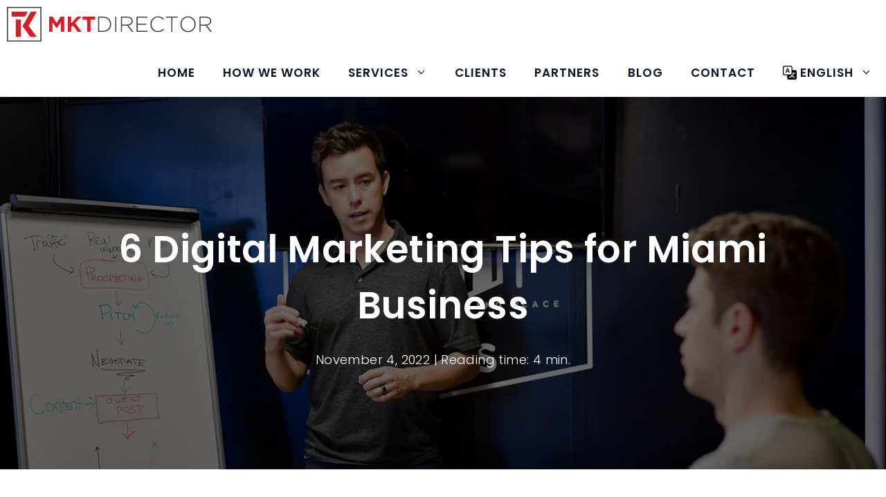

--- FILE ---
content_type: text/html; charset=UTF-8
request_url: https://mktdirector.com/6-digital-marketing-tips-for-miami-business/
body_size: 30428
content:
<!DOCTYPE html><html lang="en-US"><head><meta charset="UTF-8"> <script type="pmdelayedscript" data-cfasync="false" data-no-optimize="1" data-no-defer="1" data-no-minify="1">var gform;gform||(document.addEventListener("gform_main_scripts_loaded",function(){gform.scriptsLoaded=!0}),document.addEventListener("gform/theme/scripts_loaded",function(){gform.themeScriptsLoaded=!0}),window.addEventListener("DOMContentLoaded",function(){gform.domLoaded=!0}),gform={domLoaded:!1,scriptsLoaded:!1,themeScriptsLoaded:!1,isFormEditor:()=>"function"==typeof InitializeEditor,callIfLoaded:function(o){return!(!gform.domLoaded||!gform.scriptsLoaded||!gform.themeScriptsLoaded&&!gform.isFormEditor()||(gform.isFormEditor()&&console.warn("The use of gform.initializeOnLoaded() is deprecated in the form editor context and will be removed in Gravity Forms 3.1."),o(),0))},initializeOnLoaded:function(o){gform.callIfLoaded(o)||(document.addEventListener("gform_main_scripts_loaded",()=>{gform.scriptsLoaded=!0,gform.callIfLoaded(o)}),document.addEventListener("gform/theme/scripts_loaded",()=>{gform.themeScriptsLoaded=!0,gform.callIfLoaded(o)}),window.addEventListener("DOMContentLoaded",()=>{gform.domLoaded=!0,gform.callIfLoaded(o)}))},hooks:{action:{},filter:{}},addAction:function(o,r,e,t){gform.addHook("action",o,r,e,t)},addFilter:function(o,r,e,t){gform.addHook("filter",o,r,e,t)},doAction:function(o){gform.doHook("action",o,arguments)},applyFilters:function(o){return gform.doHook("filter",o,arguments)},removeAction:function(o,r){gform.removeHook("action",o,r)},removeFilter:function(o,r,e){gform.removeHook("filter",o,r,e)},addHook:function(o,r,e,t,n){null==gform.hooks[o][r]&&(gform.hooks[o][r]=[]);var d=gform.hooks[o][r];null==n&&(n=r+"_"+d.length),gform.hooks[o][r].push({tag:n,callable:e,priority:t=null==t?10:t})},doHook:function(r,o,e){var t;if(e=Array.prototype.slice.call(e,1),null!=gform.hooks[r][o]&&((o=gform.hooks[r][o]).sort(function(o,r){return o.priority-r.priority}),o.forEach(function(o){"function"!=typeof(t=o.callable)&&(t=window[t]),"action"==r?t.apply(null,e):e[0]=t.apply(null,e)})),"filter"==r)return e[0]},removeHook:function(o,r,t,n){var e;null!=gform.hooks[o][r]&&(e=(e=gform.hooks[o][r]).filter(function(o,r,e){return!!(null!=n&&n!=o.tag||null!=t&&t!=o.priority)}),gform.hooks[o][r]=e)}});</script> <meta name='robots' content='index, follow, max-image-preview:large, max-snippet:-1, max-video-preview:-1' /><link rel='dns-prefetch' href='//www.googletagmanager.com'><link rel='dns-prefetch' href='//cookie-script.com'><link rel='dns-prefetch' href='//www.google-analytics.com'><meta name="viewport" content="width=device-width, initial-scale=1"><title>6 Digital Marketing Tips for Miami Business - MKTDIRECTOR</title><link rel="preload" href="https://mktdirector.com/wp-content/uploads/2021/11/marketing-outsource-cmo.webp" as="image"><link rel="preload" href="https://www.mktdirector.com/wp-content/uploads/2021/12/MKTDirector-1.svg" as="image" fetchpriority="high"><link rel="preload" href="https://mktdirector.com/wp-content/uploads/2021/12/MKTDirector-1.svg" as="image" imagesrcset="https://mktdirector.com/wp-content/uploads/2021/12/MKTDirector-1.svg 1x, https://www.mktdirector.com/wp-content/uploads/2021/12/MKTDirector.svg 2x" fetchpriority="high"><meta name="description" content="Starting an online business with marketing strategies will take you a long way. Here are some digital marketing tips to help you set up efficiently" /><link rel="canonical" href="https://mktdirector.com/6-digital-marketing-tips-for-miami-business/" /><meta property="og:locale" content="en_US" /><meta property="og:type" content="article" /><meta property="og:title" content="6 Digital Marketing Tips for Miami Business - MKTDIRECTOR" /><meta property="og:description" content="Starting an online business with marketing strategies will take you a long way. Here are some digital marketing tips to help you set up efficiently" /><meta property="og:url" content="https://mktdirector.com/6-digital-marketing-tips-for-miami-business/" /><meta property="og:site_name" content="MKTDIRECTOR" /><meta property="article:publisher" content="https://www.facebook.com/mktdirector" /><meta property="article:published_time" content="2022-11-04T21:33:51+00:00" /><meta property="article:modified_time" content="2022-11-04T21:43:32+00:00" /><meta property="og:image" content="https://mktdirector.com/wp-content/uploads/2022/11/digital-marketing-2-1.jpg" /><meta property="og:image:width" content="1200" /><meta property="og:image:height" content="628" /><meta property="og:image:type" content="image/jpeg" /><meta name="author" content="mkt2022" /><meta name="twitter:card" content="summary_large_image" /><meta name="twitter:creator" content="@mkt_director" /><meta name="twitter:site" content="@mkt_director" /><meta name="twitter:label1" content="Written by" /><meta name="twitter:data1" content="mkt2022" /><meta name="twitter:label2" content="Est. reading time" /><meta name="twitter:data2" content="6 minutes" /> <script type="application/ld+json" class="yoast-schema-graph">{"@context":"https://schema.org","@graph":[{"@type":"Article","@id":"https://mktdirector.com/6-digital-marketing-tips-for-miami-business/#article","isPartOf":{"@id":"https://mktdirector.com/6-digital-marketing-tips-for-miami-business/"},"author":{"name":"mkt2022","@id":"https://mktdirector.com/#/schema/person/8c7c5ef906cebdafa4d0771e53d61137"},"headline":"6 Digital Marketing Tips for Miami Business","datePublished":"2022-11-04T21:33:51+00:00","dateModified":"2022-11-04T21:43:32+00:00","mainEntityOfPage":{"@id":"https://mktdirector.com/6-digital-marketing-tips-for-miami-business/"},"wordCount":1194,"publisher":{"@id":"https://mktdirector.com/#organization"},"image":{"@id":"https://mktdirector.com/6-digital-marketing-tips-for-miami-business/#primaryimage"},"thumbnailUrl":"https://mktdirector.com/wp-content/uploads/2022/11/digital-marketing-2-1.jpg","articleSection":["Digital Marketing"],"inLanguage":"en-US"},{"@type":"WebPage","@id":"https://mktdirector.com/6-digital-marketing-tips-for-miami-business/","url":"https://mktdirector.com/6-digital-marketing-tips-for-miami-business/","name":"6 Digital Marketing Tips for Miami Business - MKTDIRECTOR","isPartOf":{"@id":"https://mktdirector.com/#website"},"primaryImageOfPage":{"@id":"https://mktdirector.com/6-digital-marketing-tips-for-miami-business/#primaryimage"},"image":{"@id":"https://mktdirector.com/6-digital-marketing-tips-for-miami-business/#primaryimage"},"thumbnailUrl":"https://mktdirector.com/wp-content/uploads/2022/11/digital-marketing-2-1.jpg","datePublished":"2022-11-04T21:33:51+00:00","dateModified":"2022-11-04T21:43:32+00:00","description":"Starting an online business with marketing strategies will take you a long way. Here are some digital marketing tips to help you set up efficiently","breadcrumb":{"@id":"https://mktdirector.com/6-digital-marketing-tips-for-miami-business/#breadcrumb"},"inLanguage":"en-US","potentialAction":[{"@type":"ReadAction","target":["https://mktdirector.com/6-digital-marketing-tips-for-miami-business/"]}]},{"@type":"ImageObject","inLanguage":"en-US","@id":"https://mktdirector.com/6-digital-marketing-tips-for-miami-business/#primaryimage","url":"https://mktdirector.com/wp-content/uploads/2022/11/digital-marketing-2-1.jpg","contentUrl":"https://mktdirector.com/wp-content/uploads/2022/11/digital-marketing-2-1.jpg","width":1200,"height":628,"caption":"Digital Marketing Miami"},{"@type":"BreadcrumbList","@id":"https://mktdirector.com/6-digital-marketing-tips-for-miami-business/#breadcrumb","itemListElement":[{"@type":"ListItem","position":1,"name":"Home","item":"https://mktdirector.com/"},{"@type":"ListItem","position":2,"name":"Digital Marketing","item":"https://mktdirector.com/category/digital-marketing/"},{"@type":"ListItem","position":3,"name":"6 Digital Marketing Tips for Miami Business"}]},{"@type":"WebSite","@id":"https://mktdirector.com/#website","url":"https://mktdirector.com/","name":"MKTDIRECTOR","description":"Marketing Consulting - Digital Marketing Services Miami","publisher":{"@id":"https://mktdirector.com/#organization"},"potentialAction":[{"@type":"SearchAction","target":{"@type":"EntryPoint","urlTemplate":"https://mktdirector.com/?s={search_term_string}"},"query-input":{"@type":"PropertyValueSpecification","valueRequired":true,"valueName":"search_term_string"}}],"inLanguage":"en-US"},{"@type":"Organization","@id":"https://mktdirector.com/#organization","name":"MKTDIRECTOR","url":"https://mktdirector.com/","logo":{"@type":"ImageObject","inLanguage":"en-US","@id":"https://mktdirector.com/#/schema/logo/image/","url":"","contentUrl":"","caption":"MKTDIRECTOR"},"image":{"@id":"https://mktdirector.com/#/schema/logo/image/"},"sameAs":["https://www.facebook.com/mktdirector","https://x.com/mkt_director","https://www.instagram.com/mktdirector/","https://www.linkedin.com/company/mktdirector","https://www.youtube.com/channel/UCxl_K59pa9xLogRtW2rCiIQ"]},{"@type":"Person","@id":"https://mktdirector.com/#/schema/person/8c7c5ef906cebdafa4d0771e53d61137","name":"mkt2022","sameAs":["https://www.mktdirector.com"]}]}</script> <link rel='dns-prefetch' href='//www.google.com' /><link rel='dns-prefetch' href='//www.googletagmanager.com' /><link rel='dns-prefetch' href='//www.google-analytics.com' /><link rel='dns-prefetch' href='//www.gstatic.com' /><link rel='dns-prefetch' href='//cdn.cookie-script.com' /><style id='wp-img-auto-sizes-contain-inline-css'>img:is([sizes=auto i],[sizes^="auto," i]){contain-intrinsic-size:3000px 1500px}
/*# sourceURL=wp-img-auto-sizes-contain-inline-css */</style><style>site-footer,footer-bar-active,footer-bar-align-right{content-visibility:auto;contain-intrinsic-size:1px 1000px;}</style><link rel="preload" as="image" href="https://www.mktdirector.com/wp-content/uploads/2021/12/MKTDirector-1.svg"><link rel="preload" as="image" href="https://mktdirector.com/wp-content/uploads/flags/language.svg"><link rel="preload" as="image" href="https://mktdirector.com/wp-content/uploads/flags/language.svg"><link rel="preload" as="image" href="https://mktdirector.com/wp-content/uploads/2021/12/MKTDirector-1.svg"><link rel="preload" as="image" href="https://mktdirector.com/wp-content/uploads/flags/language.svg"><link rel="preload" as="image" href="https://mktdirector.com/wp-content/uploads/flags/language.svg"><link rel="preload" as="image" href="https://mktdirector.com/wp-content/uploads/flags/language.svg"><link rel="preload" as="image" href="https://mktdirector.com/wp-content/uploads/flags/language.svg"><link data-optimized="1" rel='stylesheet' id='generatepress-fonts-css' href='https://mktdirector.com/wp-content/litespeed/css/468267dd17635bb4a0708ac893bce13a.css?ver=76493' media='all' /><link data-optimized="1" rel='stylesheet' id='wp-block-library-css' href='https://mktdirector.com/wp-content/litespeed/css/eba1e106e54b31f62f60f4a15ed0c91d.css?ver=bad1e' media='all' /><style id='wp-block-heading-inline-css'>h1:where(.wp-block-heading).has-background,h2:where(.wp-block-heading).has-background,h3:where(.wp-block-heading).has-background,h4:where(.wp-block-heading).has-background,h5:where(.wp-block-heading).has-background,h6:where(.wp-block-heading).has-background{padding:1.25em 2.375em}h1.has-text-align-left[style*=writing-mode]:where([style*=vertical-lr]),h1.has-text-align-right[style*=writing-mode]:where([style*=vertical-rl]),h2.has-text-align-left[style*=writing-mode]:where([style*=vertical-lr]),h2.has-text-align-right[style*=writing-mode]:where([style*=vertical-rl]),h3.has-text-align-left[style*=writing-mode]:where([style*=vertical-lr]),h3.has-text-align-right[style*=writing-mode]:where([style*=vertical-rl]),h4.has-text-align-left[style*=writing-mode]:where([style*=vertical-lr]),h4.has-text-align-right[style*=writing-mode]:where([style*=vertical-rl]),h5.has-text-align-left[style*=writing-mode]:where([style*=vertical-lr]),h5.has-text-align-right[style*=writing-mode]:where([style*=vertical-rl]),h6.has-text-align-left[style*=writing-mode]:where([style*=vertical-lr]),h6.has-text-align-right[style*=writing-mode]:where([style*=vertical-rl]){rotate:180deg}
/*# sourceURL=https://mktdirector.com/wp-includes/blocks/heading/style.min.css */</style><style id='wp-block-list-inline-css'>ol,ul{box-sizing:border-box}:root :where(.wp-block-list.has-background){padding:1.25em 2.375em}
/*# sourceURL=https://mktdirector.com/wp-includes/blocks/list/style.min.css */</style><style id='wp-block-paragraph-inline-css'>.is-small-text{font-size:.875em}.is-regular-text{font-size:1em}.is-large-text{font-size:2.25em}.is-larger-text{font-size:3em}.has-drop-cap:not(:focus):first-letter{float:left;font-size:8.4em;font-style:normal;font-weight:100;line-height:.68;margin:.05em .1em 0 0;text-transform:uppercase}body.rtl .has-drop-cap:not(:focus):first-letter{float:none;margin-left:.1em}p.has-drop-cap.has-background{overflow:hidden}:root :where(p.has-background){padding:1.25em 2.375em}:where(p.has-text-color:not(.has-link-color)) a{color:inherit}p.has-text-align-left[style*="writing-mode:vertical-lr"],p.has-text-align-right[style*="writing-mode:vertical-rl"]{rotate:180deg}
/*# sourceURL=https://mktdirector.com/wp-includes/blocks/paragraph/style.min.css */</style><style id='global-styles-inline-css'>:root{--wp--preset--aspect-ratio--square: 1;--wp--preset--aspect-ratio--4-3: 4/3;--wp--preset--aspect-ratio--3-4: 3/4;--wp--preset--aspect-ratio--3-2: 3/2;--wp--preset--aspect-ratio--2-3: 2/3;--wp--preset--aspect-ratio--16-9: 16/9;--wp--preset--aspect-ratio--9-16: 9/16;--wp--preset--color--black: #000000;--wp--preset--color--cyan-bluish-gray: #abb8c3;--wp--preset--color--white: #ffffff;--wp--preset--color--pale-pink: #f78da7;--wp--preset--color--vivid-red: #cf2e2e;--wp--preset--color--luminous-vivid-orange: #ff6900;--wp--preset--color--luminous-vivid-amber: #fcb900;--wp--preset--color--light-green-cyan: #7bdcb5;--wp--preset--color--vivid-green-cyan: #00d084;--wp--preset--color--pale-cyan-blue: #8ed1fc;--wp--preset--color--vivid-cyan-blue: #0693e3;--wp--preset--color--vivid-purple: #9b51e0;--wp--preset--color--contrast: var(--contrast);--wp--preset--color--contrast-2: var(--contrast-2);--wp--preset--color--contrast-3: var(--contrast-3);--wp--preset--color--base: var(--base);--wp--preset--color--base-2: var(--base-2);--wp--preset--color--base-3: var(--base-3);--wp--preset--color--accent: var(--accent);--wp--preset--color--accent-2: var(--accent-2);--wp--preset--color--accent-3: var(--accent-3);--wp--preset--gradient--vivid-cyan-blue-to-vivid-purple: linear-gradient(135deg,rgb(6,147,227) 0%,rgb(155,81,224) 100%);--wp--preset--gradient--light-green-cyan-to-vivid-green-cyan: linear-gradient(135deg,rgb(122,220,180) 0%,rgb(0,208,130) 100%);--wp--preset--gradient--luminous-vivid-amber-to-luminous-vivid-orange: linear-gradient(135deg,rgb(252,185,0) 0%,rgb(255,105,0) 100%);--wp--preset--gradient--luminous-vivid-orange-to-vivid-red: linear-gradient(135deg,rgb(255,105,0) 0%,rgb(207,46,46) 100%);--wp--preset--gradient--very-light-gray-to-cyan-bluish-gray: linear-gradient(135deg,rgb(238,238,238) 0%,rgb(169,184,195) 100%);--wp--preset--gradient--cool-to-warm-spectrum: linear-gradient(135deg,rgb(74,234,220) 0%,rgb(151,120,209) 20%,rgb(207,42,186) 40%,rgb(238,44,130) 60%,rgb(251,105,98) 80%,rgb(254,248,76) 100%);--wp--preset--gradient--blush-light-purple: linear-gradient(135deg,rgb(255,206,236) 0%,rgb(152,150,240) 100%);--wp--preset--gradient--blush-bordeaux: linear-gradient(135deg,rgb(254,205,165) 0%,rgb(254,45,45) 50%,rgb(107,0,62) 100%);--wp--preset--gradient--luminous-dusk: linear-gradient(135deg,rgb(255,203,112) 0%,rgb(199,81,192) 50%,rgb(65,88,208) 100%);--wp--preset--gradient--pale-ocean: linear-gradient(135deg,rgb(255,245,203) 0%,rgb(182,227,212) 50%,rgb(51,167,181) 100%);--wp--preset--gradient--electric-grass: linear-gradient(135deg,rgb(202,248,128) 0%,rgb(113,206,126) 100%);--wp--preset--gradient--midnight: linear-gradient(135deg,rgb(2,3,129) 0%,rgb(40,116,252) 100%);--wp--preset--font-size--small: 13px;--wp--preset--font-size--medium: 20px;--wp--preset--font-size--large: 36px;--wp--preset--font-size--x-large: 42px;--wp--preset--spacing--20: 0.44rem;--wp--preset--spacing--30: 0.67rem;--wp--preset--spacing--40: 1rem;--wp--preset--spacing--50: 1.5rem;--wp--preset--spacing--60: 2.25rem;--wp--preset--spacing--70: 3.38rem;--wp--preset--spacing--80: 5.06rem;--wp--preset--shadow--natural: 6px 6px 9px rgba(0, 0, 0, 0.2);--wp--preset--shadow--deep: 12px 12px 50px rgba(0, 0, 0, 0.4);--wp--preset--shadow--sharp: 6px 6px 0px rgba(0, 0, 0, 0.2);--wp--preset--shadow--outlined: 6px 6px 0px -3px rgb(255, 255, 255), 6px 6px rgb(0, 0, 0);--wp--preset--shadow--crisp: 6px 6px 0px rgb(0, 0, 0);}:where(.is-layout-flex){gap: 0.5em;}:where(.is-layout-grid){gap: 0.5em;}body .is-layout-flex{display: flex;}.is-layout-flex{flex-wrap: wrap;align-items: center;}.is-layout-flex > :is(*, div){margin: 0;}body .is-layout-grid{display: grid;}.is-layout-grid > :is(*, div){margin: 0;}:where(.wp-block-columns.is-layout-flex){gap: 2em;}:where(.wp-block-columns.is-layout-grid){gap: 2em;}:where(.wp-block-post-template.is-layout-flex){gap: 1.25em;}:where(.wp-block-post-template.is-layout-grid){gap: 1.25em;}.has-black-color{color: var(--wp--preset--color--black) !important;}.has-cyan-bluish-gray-color{color: var(--wp--preset--color--cyan-bluish-gray) !important;}.has-white-color{color: var(--wp--preset--color--white) !important;}.has-pale-pink-color{color: var(--wp--preset--color--pale-pink) !important;}.has-vivid-red-color{color: var(--wp--preset--color--vivid-red) !important;}.has-luminous-vivid-orange-color{color: var(--wp--preset--color--luminous-vivid-orange) !important;}.has-luminous-vivid-amber-color{color: var(--wp--preset--color--luminous-vivid-amber) !important;}.has-light-green-cyan-color{color: var(--wp--preset--color--light-green-cyan) !important;}.has-vivid-green-cyan-color{color: var(--wp--preset--color--vivid-green-cyan) !important;}.has-pale-cyan-blue-color{color: var(--wp--preset--color--pale-cyan-blue) !important;}.has-vivid-cyan-blue-color{color: var(--wp--preset--color--vivid-cyan-blue) !important;}.has-vivid-purple-color{color: var(--wp--preset--color--vivid-purple) !important;}.has-black-background-color{background-color: var(--wp--preset--color--black) !important;}.has-cyan-bluish-gray-background-color{background-color: var(--wp--preset--color--cyan-bluish-gray) !important;}.has-white-background-color{background-color: var(--wp--preset--color--white) !important;}.has-pale-pink-background-color{background-color: var(--wp--preset--color--pale-pink) !important;}.has-vivid-red-background-color{background-color: var(--wp--preset--color--vivid-red) !important;}.has-luminous-vivid-orange-background-color{background-color: var(--wp--preset--color--luminous-vivid-orange) !important;}.has-luminous-vivid-amber-background-color{background-color: var(--wp--preset--color--luminous-vivid-amber) !important;}.has-light-green-cyan-background-color{background-color: var(--wp--preset--color--light-green-cyan) !important;}.has-vivid-green-cyan-background-color{background-color: var(--wp--preset--color--vivid-green-cyan) !important;}.has-pale-cyan-blue-background-color{background-color: var(--wp--preset--color--pale-cyan-blue) !important;}.has-vivid-cyan-blue-background-color{background-color: var(--wp--preset--color--vivid-cyan-blue) !important;}.has-vivid-purple-background-color{background-color: var(--wp--preset--color--vivid-purple) !important;}.has-black-border-color{border-color: var(--wp--preset--color--black) !important;}.has-cyan-bluish-gray-border-color{border-color: var(--wp--preset--color--cyan-bluish-gray) !important;}.has-white-border-color{border-color: var(--wp--preset--color--white) !important;}.has-pale-pink-border-color{border-color: var(--wp--preset--color--pale-pink) !important;}.has-vivid-red-border-color{border-color: var(--wp--preset--color--vivid-red) !important;}.has-luminous-vivid-orange-border-color{border-color: var(--wp--preset--color--luminous-vivid-orange) !important;}.has-luminous-vivid-amber-border-color{border-color: var(--wp--preset--color--luminous-vivid-amber) !important;}.has-light-green-cyan-border-color{border-color: var(--wp--preset--color--light-green-cyan) !important;}.has-vivid-green-cyan-border-color{border-color: var(--wp--preset--color--vivid-green-cyan) !important;}.has-pale-cyan-blue-border-color{border-color: var(--wp--preset--color--pale-cyan-blue) !important;}.has-vivid-cyan-blue-border-color{border-color: var(--wp--preset--color--vivid-cyan-blue) !important;}.has-vivid-purple-border-color{border-color: var(--wp--preset--color--vivid-purple) !important;}.has-vivid-cyan-blue-to-vivid-purple-gradient-background{background: var(--wp--preset--gradient--vivid-cyan-blue-to-vivid-purple) !important;}.has-light-green-cyan-to-vivid-green-cyan-gradient-background{background: var(--wp--preset--gradient--light-green-cyan-to-vivid-green-cyan) !important;}.has-luminous-vivid-amber-to-luminous-vivid-orange-gradient-background{background: var(--wp--preset--gradient--luminous-vivid-amber-to-luminous-vivid-orange) !important;}.has-luminous-vivid-orange-to-vivid-red-gradient-background{background: var(--wp--preset--gradient--luminous-vivid-orange-to-vivid-red) !important;}.has-very-light-gray-to-cyan-bluish-gray-gradient-background{background: var(--wp--preset--gradient--very-light-gray-to-cyan-bluish-gray) !important;}.has-cool-to-warm-spectrum-gradient-background{background: var(--wp--preset--gradient--cool-to-warm-spectrum) !important;}.has-blush-light-purple-gradient-background{background: var(--wp--preset--gradient--blush-light-purple) !important;}.has-blush-bordeaux-gradient-background{background: var(--wp--preset--gradient--blush-bordeaux) !important;}.has-luminous-dusk-gradient-background{background: var(--wp--preset--gradient--luminous-dusk) !important;}.has-pale-ocean-gradient-background{background: var(--wp--preset--gradient--pale-ocean) !important;}.has-electric-grass-gradient-background{background: var(--wp--preset--gradient--electric-grass) !important;}.has-midnight-gradient-background{background: var(--wp--preset--gradient--midnight) !important;}.has-small-font-size{font-size: var(--wp--preset--font-size--small) !important;}.has-medium-font-size{font-size: var(--wp--preset--font-size--medium) !important;}.has-large-font-size{font-size: var(--wp--preset--font-size--large) !important;}.has-x-large-font-size{font-size: var(--wp--preset--font-size--x-large) !important;}
/*# sourceURL=global-styles-inline-css */</style><style id='classic-theme-styles-inline-css'>/*! This file is auto-generated */
.wp-block-button__link{color:#fff;background-color:#32373c;border-radius:9999px;box-shadow:none;text-decoration:none;padding:calc(.667em + 2px) calc(1.333em + 2px);font-size:1.125em}.wp-block-file__button{background:#32373c;color:#fff;text-decoration:none}
/*# sourceURL=/wp-includes/css/classic-themes.min.css */</style><link data-optimized="1" rel='stylesheet' id='wpml-menu-item-0-css' href='https://mktdirector.com/wp-content/litespeed/css/6274fad70ab4c3b10b57a8768f95d3a7.css?ver=3224c' media='all' /><link data-optimized="1" rel='stylesheet' id='generate-widget-areas-css' href='https://mktdirector.com/wp-content/litespeed/css/5c4b02deb0dbc8e13d7e639c24663262.css?ver=9e765' media='all' /><link data-optimized="1" rel='stylesheet' id='generate-style-css' href='https://mktdirector.com/wp-content/litespeed/css/49a2e2fd80d6d875d94c2528e2fd4a6d.css?ver=e29fd' media='all' /><style id='generate-style-inline-css'>.is-right-sidebar{width:30%;}.is-left-sidebar{width:30%;}.site-content .content-area{width:100%;}@media (max-width: 1200px){.main-navigation .menu-toggle,.sidebar-nav-mobile:not(#sticky-placeholder){display:block;}.main-navigation ul,.gen-sidebar-nav,.main-navigation:not(.slideout-navigation):not(.toggled) .main-nav > ul,.has-inline-mobile-toggle #site-navigation .inside-navigation > *:not(.navigation-search):not(.main-nav){display:none;}.nav-align-right .inside-navigation,.nav-align-center .inside-navigation{justify-content:space-between;}}
#content {max-width: 800px;margin-left: auto;margin-right: auto;}
.dynamic-author-image-rounded{border-radius:100%;}.dynamic-featured-image, .dynamic-author-image{vertical-align:middle;}.one-container.blog .dynamic-content-template:not(:last-child), .one-container.archive .dynamic-content-template:not(:last-child){padding-bottom:0px;}.dynamic-entry-excerpt > p:last-child{margin-bottom:0px;}
.page-hero{background-color:rgba(0,0,0,0.59);background-image:url(https://mktdirector.com/wp-content/uploads/2022/11/digital-marketing-2-1.jpg.webp);background-size:cover;background-image:linear-gradient(0deg, rgba(0,0,0,0.59),rgba(0,0,0,0.59)), url(https://mktdirector.com/wp-content/uploads/2022/11/digital-marketing-2-1.jpg.webp);background-position:center center;background-repeat:no-repeat;color:#ffffff;padding-top:180px;padding-right:40px;padding-bottom:140px;padding-left:40px;text-align:center;}.page-hero .inside-page-hero.grid-container{max-width:calc(1200px - 40px - 40px);}.page-hero h1, .page-hero h2, .page-hero h3, .page-hero h4, .page-hero h5, .page-hero h6{color:#ffffff;}.inside-page-hero > *:last-child{margin-bottom:0px;}.page-hero time.updated{display:none;}
/*# sourceURL=generate-style-inline-css */</style><link data-optimized="1" rel='stylesheet' id='generatepress-dynamic-css' href='https://mktdirector.com/wp-content/litespeed/css/15abfb67a0843a780346d39703b377c5.css?ver=fff42' media='all' /><style id='generateblocks-inline-css'>.gb-headline-red{display:flex;flex-direction:column;}.gb-headline-red .gb-icon{line-height:0;color:var(--accent);padding-bottom:0.5em;display:inline;}.gb-headline-red .gb-icon svg{width:1.4em;height:1.4em;fill:currentColor;}h5.gb-headline-658f7535{display:inline-block;font-weight:bold;padding-bottom:5px;margin-bottom:30px;border-bottom-width:1px;border-bottom-style:solid;color:#ffffff;}p.gb-headline-f2c83e07{font-size:17px;margin-bottom:0px;color:#ffffff;}p.gb-headline-f8036906{font-size:17px;margin-bottom:0px;color:#ffffff;}p.gb-headline-af238771{font-size:17px;padding-bottom:30px;margin-bottom:0px;color:#ffffff;}h5.gb-headline-a57290a3{display:inline-block;font-weight:bold;padding-bottom:5px;margin-bottom:30px;border-bottom-width:1px;border-bottom-style:solid;color:#ffffff;}p.gb-headline-bcfa365e{display:flex;align-items:center;font-size:17px;margin-bottom:10px;color:#ffffff;}p.gb-headline-bcfa365e a{color:#ffffff;}p.gb-headline-bcfa365e .gb-icon{line-height:0;padding-right:0.5em;}p.gb-headline-bcfa365e .gb-icon svg{width:0.8em;height:0.8em;fill:currentColor;}p.gb-headline-450fbd14{display:flex;align-items:center;font-size:17px;margin-bottom:20px;color:#ffffff;}p.gb-headline-450fbd14 a{color:#ffffff;}p.gb-headline-450fbd14 .gb-icon{line-height:0;padding-right:0.5em;}p.gb-headline-450fbd14 .gb-icon svg{width:0.8em;height:0.8em;fill:currentColor;}h5.gb-headline-498bacc6{display:inline-block;font-weight:bold;padding-bottom:5px;margin-bottom:30px;border-bottom-width:1px;border-bottom-style:solid;color:#ffffff;}p.gb-headline-97ae7049{font-size:17px;color:#ffffff;}p.gb-headline-4bbfb3ed{font-size:16px;color:#ffffff;}p.gb-headline-4bbfb3ed a{color:var(--base-3);}p.gb-headline-4bbfb3ed a:hover{color:var(--accent);}h4.gb-headline-2acc62a4{text-align:left;padding:10px;margin-bottom:0em;margin-left:-4em;border-top-left-radius:10px;border-bottom-left-radius:10px;color:var(--contrast);background-color:var(--base-3);}h4.gb-headline-2acc62a4 a{color:var(--contrast);}h4.gb-headline-2acc62a4 a:hover{color:var(--accent);}h4.gb-headline-9d97a37f{text-align:right;padding:10px;margin-right:-4em;margin-bottom:0em;border-top-right-radius:10px;border-bottom-right-radius:10px;background-color:var(--base-3);}h4.gb-headline-9d97a37f a{color:var(--contrast);}h4.gb-headline-9d97a37f a:hover{color:var(--accent);}h3.gb-headline-3e7dd011{font-size:30px;color:var(--base-3);}.gb-container.gb-tabs__item:not(.gb-tabs__item-open){display:none;}.gb-container-main > .gb-inside-container{padding:120px 40px;max-width:1200px;margin-left:auto;margin-right:auto;}.gb-grid-wrapper > .gb-grid-column-main > .gb-container{display:flex;flex-direction:column;height:100%;}.gb-container-toc{margin-top:60px;margin-bottom:60px;background-color:rgb(249, 249, 251);}.gb-container-toc > .gb-inside-container{padding:32px 48px;max-width:800px;margin-left:auto;margin-right:auto;}.gb-grid-wrapper > .gb-grid-column-toc > .gb-container{display:flex;flex-direction:column;height:100%;}.gb-grid-wrapper > .gb-grid-column-428a4b55 > .gb-container{display:flex;flex-direction:column;height:100%;}.gb-container-428a4b55{box-shadow: 5px 5px 10px 0 rgba(0, 0, 0, 0.1);}.gb-container-0358eb05{background-color:var(--contrast);background-image:linear-gradient(98deg, rgba(0, 0, 0, 0.63) 60%, #37373c 100%);position:relative;}.gb-container-0358eb05 > .gb-inside-container{padding:120px 40px;max-width:1200px;margin-left:auto;margin-right:auto;z-index:1;position:relative;}.gb-grid-wrapper > .gb-grid-column-0358eb05 > .gb-container{display:flex;flex-direction:column;height:100%;}.gb-container-0358eb05 > .gb-shapes .gb-shape-1{color:#ffffff;z-index:2;position:absolute;overflow:hidden;pointer-events:none;line-height:0;left:0;right:0;top:-1px;transform:scaleY(-1) scaleX(-1);}.gb-container-0358eb05 > .gb-shapes .gb-shape-1 svg{height:140px;width:120%;fill:currentColor;position:relative;left:50%;transform:translateX(-50%);min-width:100%;}.gb-container-0358eb05 > .gb-shapes .gb-shape-2{color:rgba(31, 44, 61, 0.6);z-index:1;position:absolute;overflow:hidden;pointer-events:none;line-height:0;left:0;right:0;top:-1px;transform:scaleY(-1) scaleX(-1);}.gb-container-0358eb05 > .gb-shapes .gb-shape-2 svg{height:180px;width:calc(100% + 1.3px);fill:currentColor;position:relative;left:50%;transform:translateX(-50%);min-width:100%;}.gb-container-0358eb05 > .gb-shapes .gb-shape-3{color:rgba(31, 44, 61, 0.4);position:absolute;overflow:hidden;pointer-events:none;line-height:0;left:0;right:0;top:-1px;transform:scaleY(-1) scaleX(-1);}.gb-container-0358eb05 > .gb-shapes .gb-shape-3 svg{height:240px;width:calc(100% + 1.3px);fill:currentColor;position:relative;left:50%;transform:translateX(-50%);min-width:100%;}.gb-container-4d25f4fe > .gb-inside-container{padding:0;}.gb-grid-wrapper > .gb-grid-column-4d25f4fe{width:27%;}.gb-grid-wrapper > .gb-grid-column-4d25f4fe > .gb-container{display:flex;flex-direction:column;height:100%;}.gb-container-c112d593 > .gb-inside-container{padding:0;}.gb-grid-wrapper > .gb-grid-column-c112d593{width:28%;}.gb-grid-wrapper > .gb-grid-column-c112d593 > .gb-container{display:flex;flex-direction:column;height:100%;}.gb-container-ad6c8034 > .gb-inside-container{padding:0;}.gb-grid-wrapper > .gb-grid-column-ad6c8034{width:45%;}.gb-grid-wrapper > .gb-grid-column-ad6c8034 > .gb-container{display:flex;flex-direction:column;height:100%;}.gb-container-ec31aa10{margin-top:60px;border-top:1px solid rgba(255, 255, 255, 0.3);}.gb-container-ec31aa10 > .gb-inside-container{padding:10px 0 0;max-width:1200px;margin-left:auto;margin-right:auto;}.gb-grid-wrapper > .gb-grid-column-ec31aa10 > .gb-container{display:flex;flex-direction:column;height:100%;}.gb-container-d67841fa > .gb-inside-container{padding:0 0 30px;}.gb-grid-wrapper > .gb-grid-column-d67841fa{width:100%;flex-grow:0;flex-shrink:1;}.gb-grid-wrapper > .gb-grid-column-d67841fa > .gb-container{display:flex;flex-direction:column;height:100%;}.gb-container-d67841fa.inline-post-meta-area > .gb-inside-container{display:flex;align-items:center;}.gb-container-660cf881 > .gb-inside-container{padding:0;}.gb-grid-wrapper > .gb-grid-column-660cf881{width:100%;}.gb-grid-wrapper > .gb-grid-column-660cf881 > .gb-container{display:flex;flex-direction:column;height:100%;}.gb-container-52018004{text-align:right;margin:80px 30px;}.gb-container-52018004 > .gb-inside-container{padding:0;}.gb-grid-wrapper > .gb-grid-column-52018004 > .gb-container{display:flex;flex-direction:column;height:100%;}.gb-container-4138dd74{border-top-left-radius:10px;border-bottom-left-radius:10px;background-image:url(https://mktdirector.com/wp-content/uploads/2022/08/Untitled-1-1.jpg.webp);background-repeat:no-repeat;background-position:center center;background-size:cover;}.gb-container-4138dd74 > .gb-inside-container{padding:0;}.gb-grid-wrapper > .gb-grid-column-4138dd74{width:25%;}.gb-grid-wrapper > .gb-grid-column-4138dd74 > .gb-container{justify-content:center;display:flex;flex-direction:column;height:100%;}.gb-container-4138dd74.gb-has-dynamic-bg{background-image:var(--background-url);}.gb-container-4138dd74.gb-no-dynamic-bg{background-image:none;}.gb-container-18430adf{text-align:center;margin-right:10px;border-top-right-radius:10px;border-bottom-right-radius:10px;background-color:#ffffff;position:relative;z-index:2;}.gb-container-18430adf > .gb-inside-container{padding:30px;}.gb-grid-wrapper > .gb-grid-column-18430adf{width:25%;}.gb-grid-wrapper > .gb-grid-column-18430adf > .gb-container{display:flex;flex-direction:column;height:100%;}.gb-container-ce9878f4{text-align:center;margin-left:10px;border-top-left-radius:10px;border-bottom-left-radius:10px;background-color:#ffffff;position:relative;z-index:1;}.gb-container-ce9878f4 > .gb-inside-container{padding:30px;}.gb-grid-wrapper > .gb-grid-column-ce9878f4{width:25%;}.gb-grid-wrapper > .gb-grid-column-ce9878f4 > .gb-container{display:flex;flex-direction:column;height:100%;}.gb-container-6c856070{border-top-right-radius:10px;border-bottom-right-radius:10px;background-image:url(https://mktdirector.com/wp-content/uploads/2022/11/Untitled-1.jpg.webp);background-repeat:no-repeat;background-position:center center;background-size:cover;}.gb-container-6c856070 > .gb-inside-container{padding:0;}.gb-grid-wrapper > .gb-grid-column-6c856070{width:25%;}.gb-grid-wrapper > .gb-grid-column-6c856070 > .gb-container{justify-content:center;display:flex;flex-direction:column;height:100%;}.gb-container-6c856070.gb-has-dynamic-bg{background-image:var(--background-url);}.gb-container-6c856070.gb-no-dynamic-bg{background-image:none;}.gb-container-0c44d5ed{margin-top:40px;position:relative;overflow:hidden;max-width:800px;margin-left:auto;margin-right:auto;}.gb-container-0c44d5ed:before{content:"";background-image:url(https://mktdirector.com/wp-content/uploads/2021/11/pattern.svg);background-repeat:no-repeat;background-position:center center;background-size:cover;z-index:0;position:absolute;top:0;right:0;bottom:0;left:0;transition:inherit;pointer-events:none;}.gb-container-0c44d5ed > .gb-inside-container{padding-top:40px;padding-bottom:40px;max-width:800px;margin-left:auto;margin-right:auto;z-index:1;position:relative;}.gb-grid-wrapper > .gb-grid-column-0c44d5ed > .gb-container{display:flex;flex-direction:column;height:100%;}.gb-container-0c44d5ed.gb-has-dynamic-bg:before{background-image:var(--background-url);}.gb-container-0c44d5ed.gb-no-dynamic-bg:before{background-image:none;}.gb-block-image-a6b7f97c{text-align:center;}.gb-image-a6b7f97c{vertical-align:middle;}.gb-grid-wrapper-2e350470{display:flex;flex-wrap:wrap;margin-left:-140px;}.gb-grid-wrapper-2e350470 > .gb-grid-column{box-sizing:border-box;padding-left:140px;}.gb-grid-wrapper-bc232ed4{display:flex;flex-wrap:wrap;justify-content:flex-start;margin-left:-30px;}.gb-grid-wrapper-bc232ed4 > .gb-grid-column{box-sizing:border-box;padding-left:30px;}.gb-grid-wrapper-ece9c6d1{display:flex;flex-wrap:wrap;margin-left:-30px;}.gb-grid-wrapper-ece9c6d1 > .gb-grid-column{box-sizing:border-box;padding-left:30px;}.gb-grid-wrapper-7bdd6853{display:flex;flex-wrap:wrap;}.gb-grid-wrapper-7bdd6853 > .gb-grid-column{box-sizing:border-box;padding-left:0px;}.gb-button-wrapper{display:flex;flex-wrap:wrap;align-items:flex-start;justify-content:flex-start;clear:both;}.gb-button-wrapper-786a22f3{justify-content:flex-end;}.gb-button-wrapper-ad40b681{justify-content:flex-end;}.gb-accordion__item:not(.gb-accordion__item-open) > .gb-button .gb-accordion__icon-open{display:none;}.gb-accordion__item.gb-accordion__item-open > .gb-button .gb-accordion__icon{display:none;}.gb-button-wrapper a.gb-button-8ae290dc{display:inline-flex;align-items:center;justify-content:center;text-align:center;padding-top:1px;margin-right:20px;color:#ffffff;text-decoration:none;}.gb-button-wrapper a.gb-button-8ae290dc:hover, .gb-button-wrapper a.gb-button-8ae290dc:active, .gb-button-wrapper a.gb-button-8ae290dc:focus{color:#d61a22;}.gb-button-wrapper a.gb-button-8ae290dc .gb-icon{line-height:0;}.gb-button-wrapper a.gb-button-8ae290dc .gb-icon svg{width:1.1em;height:1.1em;fill:currentColor;}.gb-button-wrapper a.gb-button-70bc0943{display:inline-flex;align-items:center;justify-content:center;text-align:center;padding-top:1px;margin-right:20px;color:#ffffff;text-decoration:none;}.gb-button-wrapper a.gb-button-70bc0943:hover, .gb-button-wrapper a.gb-button-70bc0943:active, .gb-button-wrapper a.gb-button-70bc0943:focus{color:#d61a22;}.gb-button-wrapper a.gb-button-70bc0943 .gb-icon{line-height:0;}.gb-button-wrapper a.gb-button-70bc0943 .gb-icon svg{width:1.1em;height:1.1em;fill:currentColor;}.gb-button-wrapper a.gb-button-97155528{display:inline-flex;align-items:center;justify-content:center;text-align:center;padding-top:1px;margin-right:20px;color:#ffffff;text-decoration:none;}.gb-button-wrapper a.gb-button-97155528:hover, .gb-button-wrapper a.gb-button-97155528:active, .gb-button-wrapper a.gb-button-97155528:focus{color:#d61a22;}.gb-button-wrapper a.gb-button-97155528 .gb-icon{line-height:0;}.gb-button-wrapper a.gb-button-97155528 .gb-icon svg{width:1.1em;height:1.1em;fill:currentColor;}.gb-button-wrapper a.gb-button-f7f23b42{display:inline-flex;align-items:center;justify-content:center;text-align:center;padding-top:1px;color:#ffffff;text-decoration:none;}.gb-button-wrapper a.gb-button-f7f23b42:hover, .gb-button-wrapper a.gb-button-f7f23b42:active, .gb-button-wrapper a.gb-button-f7f23b42:focus{color:#d61a22;}.gb-button-wrapper a.gb-button-f7f23b42 .gb-icon{line-height:0;}.gb-button-wrapper a.gb-button-f7f23b42 .gb-icon svg{width:1.1em;height:1.1em;fill:currentColor;}.gb-button-wrapper a.gb-button-199803c8{display:inline-flex;align-items:center;justify-content:center;font-size:16px;text-align:center;padding:0;margin-right:20px;color:#ffffff;text-decoration:none;}.gb-button-wrapper a.gb-button-199803c8:hover, .gb-button-wrapper a.gb-button-199803c8:active, .gb-button-wrapper a.gb-button-199803c8:focus{color:#d61a22;}.gb-button-wrapper a.gb-button-3cc9ad69{display:inline-flex;align-items:center;justify-content:center;font-size:16px;text-align:center;padding:0;margin-right:20px;color:#ffffff;text-decoration:none;}.gb-button-wrapper a.gb-button-3cc9ad69:hover, .gb-button-wrapper a.gb-button-3cc9ad69:active, .gb-button-wrapper a.gb-button-3cc9ad69:focus{color:#d61a22;}.gb-button-wrapper a.gb-button-c503e100{display:inline-flex;align-items:center;justify-content:center;font-size:16px;text-align:center;padding:0 20px 0 0;color:#ffffff;text-decoration:none;}.gb-button-wrapper a.gb-button-c503e100:hover, .gb-button-wrapper a.gb-button-c503e100:active, .gb-button-wrapper a.gb-button-c503e100:focus{color:#d61a22;}.gb-button-wrapper a.gb-button-7235619f{display:inline-flex;align-items:center;justify-content:center;font-size:16px;text-align:center;padding:0 20px 0 0;color:#ffffff;text-decoration:none;}.gb-button-wrapper a.gb-button-7235619f:hover, .gb-button-wrapper a.gb-button-7235619f:active, .gb-button-wrapper a.gb-button-7235619f:focus{color:#d61a22;}.gb-button-wrapper a.gb-button-02cd0870{display:inline-flex;align-items:center;justify-content:center;font-size:16px;text-align:center;padding:0 20px 0 0;color:#ffffff;text-decoration:none;}.gb-button-wrapper a.gb-button-02cd0870:hover, .gb-button-wrapper a.gb-button-02cd0870:active, .gb-button-wrapper a.gb-button-02cd0870:focus{color:#d61a22;}.gb-button-wrapper a.gb-button-d7849662{display:inline-flex;align-items:center;justify-content:center;font-size:16px;text-align:center;padding:0;color:#ffffff;text-decoration:none;}.gb-button-wrapper a.gb-button-d7849662:hover, .gb-button-wrapper a.gb-button-d7849662:active, .gb-button-wrapper a.gb-button-d7849662:focus{color:#d61a22;}.gb-button-wrapper a.gb-button-a3aaad4c, .gb-button-wrapper a.gb-button-a3aaad4c:visited{padding:15px;margin-right:1.5em;margin-left:-1.5em;border-radius:100%;border:7px solid var(--base-2);background-color:var(--accent-2);color:var(--base-3);text-decoration:none;display:inline-flex;align-items:center;justify-content:center;text-align:center;}.gb-button-wrapper a.gb-button-a3aaad4c:hover, .gb-button-wrapper a.gb-button-a3aaad4c:active, .gb-button-wrapper a.gb-button-a3aaad4c:focus{background-color:var(--accent-3);color:var(--base-3);}.gb-button-wrapper a.gb-button-a3aaad4c .gb-icon{font-size:1em;line-height:0;align-items:center;display:inline-flex;}.gb-button-wrapper a.gb-button-a3aaad4c .gb-icon svg{height:1em;width:1em;fill:currentColor;}.gb-button-wrapper a.gb-button-139d60e4, .gb-button-wrapper a.gb-button-139d60e4:visited{padding:15px;margin-right:-1.5em;margin-left:1.5em;border-radius:100%;border:7px solid var(--base-2);background-color:var(--accent-2);color:var(--base-3);text-decoration:none;display:inline-flex;align-items:center;justify-content:center;text-align:center;}.gb-button-wrapper a.gb-button-139d60e4:hover, .gb-button-wrapper a.gb-button-139d60e4:active, .gb-button-wrapper a.gb-button-139d60e4:focus{background-color:var(--accent-3);color:var(--base-3);}.gb-button-wrapper a.gb-button-139d60e4 .gb-icon{font-size:1em;line-height:0;align-items:center;display:inline-flex;}.gb-button-wrapper a.gb-button-139d60e4 .gb-icon svg{height:1em;width:1em;fill:currentColor;}.gb-button-wrapper a.gb-button-6012ee75{display:inline-flex;align-items:center;justify-content:center;font-weight:bold;text-align:center;padding:15px 20px;border-radius:30px;background-color:var(--accent-2);color:var(--contrast-3);text-decoration:none;}.gb-button-wrapper a.gb-button-6012ee75:hover, .gb-button-wrapper a.gb-button-6012ee75:active, .gb-button-wrapper a.gb-button-6012ee75:focus{background-color:var(--accent-3);color:var(--base-3);}@media (max-width: 1024px) {.gb-container-0358eb05 > .gb-inside-container{padding:120px 60px;}.gb-grid-wrapper > .gb-grid-column-4d25f4fe{width:50%;}.gb-grid-wrapper > .gb-grid-column-c112d593{width:50%;}.gb-grid-wrapper > .gb-grid-column-ad6c8034{width:100%;}.gb-container-52018004{margin-left:30px;}.gb-container-4138dd74{border-bottom-left-radius:0px;}.gb-grid-wrapper > .gb-grid-column-4138dd74{width:50%;}.gb-container-18430adf{margin-right:0px;border-bottom-right-radius:0px;}.gb-grid-wrapper > .gb-grid-column-18430adf{width:50%;}.gb-container-ce9878f4{margin-left:0px;border-top-left-radius:0px;}.gb-grid-wrapper > .gb-grid-column-ce9878f4{width:50%;}.gb-container-6c856070{border-top-right-radius:0px;}.gb-grid-wrapper > .gb-grid-column-6c856070{width:50%;}.gb-grid-wrapper-2e350470 > .gb-grid-column{padding-bottom:60px;}}@media (max-width: 1024px) and (min-width: 768px) {.gb-grid-wrapper > div.gb-grid-column-ad6c8034{padding-bottom:0;}.gb-button-wrapper-786a22f3{flex-direction:column;}}@media (max-width: 767px) {h4.gb-headline-2acc62a4{font-size:17px;margin-left:-3em;border-radius:5px;}h4.gb-headline-9d97a37f{font-size:17px;margin-right:-3em;border-radius:5px;}.gb-container-0358eb05 > .gb-inside-container{padding:100px 40px;}.gb-container-0358eb05 > .gb-shapes .gb-shape-1 svg{width:150%;}.gb-container-0358eb05 > .gb-shapes .gb-shape-2 svg{width:150%;}.gb-container-0358eb05 > .gb-shapes .gb-shape-3 svg{width:150%;}.gb-grid-wrapper > .gb-grid-column-4d25f4fe{width:100%;}.gb-grid-wrapper > .gb-grid-column-c112d593{width:100%;}.gb-grid-wrapper > .gb-grid-column-ad6c8034{width:100%;}.gb-grid-wrapper > div.gb-grid-column-ad6c8034{padding-bottom:0;}.gb-grid-wrapper > .gb-grid-column-d67841fa{width:100%;}.gb-grid-wrapper > div.gb-grid-column-d67841fa{padding-bottom:0;}.gb-container-660cf881{text-align:left;}.gb-grid-wrapper > .gb-grid-column-660cf881{width:100%;}.gb-container-52018004{margin-right:25px;margin-left:25px;}.gb-container-4138dd74{border-top-left-radius:5px;border-bottom-left-radius:0px;}.gb-grid-wrapper > .gb-grid-column-4138dd74{width:50%;}.gb-container-18430adf{margin-right:0px;border-top-right-radius:5px;border-bottom-right-radius:0px;}.gb-container-18430adf > .gb-inside-container{padding:10px;}.gb-grid-wrapper > .gb-grid-column-18430adf{width:50%;}.gb-container-ce9878f4{margin-left:0px;border-top-left-radius:0px;border-bottom-left-radius:5px;}.gb-container-ce9878f4 > .gb-inside-container{padding:10px;}.gb-grid-wrapper > .gb-grid-column-ce9878f4{width:50%;}.gb-container-6c856070{border-top-right-radius:0px;border-bottom-right-radius:5px;}.gb-grid-wrapper > .gb-grid-column-6c856070{width:50%;}.gb-grid-wrapper-7bdd6853 > .gb-grid-column{padding-bottom:0px;}.gb-button-wrapper-786a22f3{justify-content:flex-start;flex-direction:column;align-items:flex-start;}.gb-button-wrapper a.gb-button-a3aaad4c .gb-icon{font-size:0.8em;}.gb-button-wrapper a.gb-button-139d60e4 .gb-icon{font-size:0.8em;}}:root{--gb-container-width:1200px;}.gb-container .wp-block-image img{vertical-align:middle;}.gb-grid-wrapper .wp-block-image{margin-bottom:0;}.gb-highlight{background:none;}.gb-shape{line-height:0;}.gb-container-link{position:absolute;top:0;right:0;bottom:0;left:0;z-index:99;}
/*# sourceURL=generateblocks-inline-css */</style><link data-optimized="1" rel='stylesheet' id='generate-offside-css' href='https://mktdirector.com/wp-content/litespeed/css/8b7a33f46c122320ea11256826c33e70.css?ver=ef895' media='all' /><style id='generate-offside-inline-css'>:root{--gp-slideout-width:265px;}.slideout-navigation.main-navigation{background-color:var(--base-2);}.slideout-navigation.main-navigation .main-nav ul li:not([class*="current-menu-"]):hover > a, .slideout-navigation.main-navigation .main-nav ul li:not([class*="current-menu-"]):focus > a, .slideout-navigation.main-navigation .main-nav ul li.sfHover:not([class*="current-menu-"]) > a{color:var(--accent);background-color:var(--base-2);}.slideout-navigation.main-navigation .main-nav ul li[class*="current-menu-"] > a{color:var(--accent);background-color:var(--base);}.slideout-navigation, .slideout-navigation a{color:var(--contrast);}.slideout-navigation button.slideout-exit{color:var(--contrast);padding-left:20px;padding-right:20px;}.slide-opened nav.toggled .menu-toggle:before{display:none;}@media (max-width: 1200px){.menu-bar-item.slideout-toggle{display:none;}}
.slideout-navigation.main-navigation .main-nav ul li a{font-family:var(--gp-font--poppins);font-weight:600;font-size:1.8rem;}@media (max-width:768px){.slideout-navigation.main-navigation .main-nav ul li a{font-size:1.8rem;}}
/*# sourceURL=generate-offside-inline-css */</style><link data-optimized="1" rel='stylesheet' id='generate-navigation-branding-css' href='https://mktdirector.com/wp-content/litespeed/css/fecb696a575a9f60c48281aa83715421.css?ver=911f9' media='all' /><style id='generate-navigation-branding-inline-css'>@media (max-width: 1200px){.site-header, #site-navigation, #sticky-navigation{display:none !important;opacity:0.0;}#mobile-header{display:block !important;width:100% !important;}#mobile-header .main-nav > ul{display:none;}#mobile-header.toggled .main-nav > ul, #mobile-header .menu-toggle, #mobile-header .mobile-bar-items{display:block;}#mobile-header .main-nav{-ms-flex:0 0 100%;flex:0 0 100%;-webkit-box-ordinal-group:5;-ms-flex-order:4;order:4;}}.main-navigation.has-branding .inside-navigation.grid-container, .main-navigation.has-branding.grid-container .inside-navigation:not(.grid-container){padding:0px 40px 0px 40px;}.main-navigation.has-branding:not(.grid-container) .inside-navigation:not(.grid-container) .navigation-branding{margin-left:10px;}.main-navigation .sticky-navigation-logo, .main-navigation.navigation-stick .site-logo:not(.mobile-header-logo){display:none;}.main-navigation.navigation-stick .sticky-navigation-logo{display:block;}.navigation-branding img, .site-logo.mobile-header-logo img{height:70px;width:auto;}.navigation-branding .main-title{line-height:70px;}@media (max-width: 1200px){.main-navigation.has-branding.nav-align-center .menu-bar-items, .main-navigation.has-sticky-branding.navigation-stick.nav-align-center .menu-bar-items{margin-left:auto;}.navigation-branding{margin-right:auto;margin-left:10px;}.navigation-branding .main-title, .mobile-header-navigation .site-logo{margin-left:10px;}.main-navigation.has-branding .inside-navigation.grid-container{padding:0px;}.navigation-branding img, .site-logo.mobile-header-logo{height:55px;}.navigation-branding .main-title{line-height:55px;}}
/*# sourceURL=generate-navigation-branding-inline-css */</style><meta name="generator" content="WPML ver:4.8.6 stt:1,2;" /><link href="[data-uri]" rel="icon" type="image/x-icon" /> <script async src="https://www.googletagmanager.com/gtag/js?id=G-744VSTLGS5" type="pmdelayedscript" data-cfasync="false" data-no-optimize="1" data-no-defer="1" data-no-minify="1"></script> <script type="pmdelayedscript" data-cfasync="false" data-no-optimize="1" data-no-defer="1" data-no-minify="1">window.dataLayer = window.dataLayer || [];
  function gtag(){dataLayer.push(arguments);}
  gtag('js', new Date());

  gtag('config', 'G-744VSTLGS5');</script><script type="pmdelayedscript" src="https://s3.amazonaws.com/top-local-agencies/js/upcity_widget.js" data-perfmatters-type="text/javascript" data-cfasync="false" data-no-optimize="1" data-no-defer="1" data-no-minify="1"></script><script src="https://cdn.userway.org/widget.js" data-account="x9LOTidhta" type="pmdelayedscript" data-cfasync="false" data-no-optimize="1" data-no-defer="1" data-no-minify="1"></script><script type="pmdelayedscript" charset="UTF-8" src="//cdn.cookie-script.com/s/1af7096756f19caebaa78f4d8eac1845.js" data-perfmatters-type="text/javascript" data-cfasync="false" data-no-optimize="1" data-no-defer="1" data-no-minify="1"></script><link rel="icon" href="https://mktdirector.com/wp-content/uploads/2022/01/MKTDIRECTOR-icon-3-1.svg" sizes="32x32" /><link rel="icon" href="https://mktdirector.com/wp-content/uploads/2022/01/MKTDIRECTOR-icon-3-1.svg" sizes="192x192" /><link rel="apple-touch-icon" href="https://mktdirector.com/wp-content/uploads/2022/01/MKTDIRECTOR-icon-3-1.svg" /><meta name="msapplication-TileImage" content="https://mktdirector.com/wp-content/uploads/2022/01/MKTDIRECTOR-icon-3-1.svg" /><style id="wp-custom-css">/** SVG site logo size **/
.site-logo img {
    width: 296px;
}
@media (max-width: 768px) {
	.site-logo img {
		width: 200px;
		height: 34px;
	}
}

/** Light box shadow **/
.light-box-shadow {
-webkit-box-shadow: 0px 0px 21px -4px rgba(0,0,0,0.2);
-moz-box-shadow: 0px 0px 21px -4px rgba(0,0,0,0.2);
box-shadow: 0px 0px 21px -4px rgba(0,0,0,0.2);
}

/* Category and author archives */
.category .dynamic-content-template img.dynamic-featured-image,
.author .dynamic-content-template img.dynamic-featured-image,
.blog .dynamic-content-template img.dynamic-featured-image {
	width: 100%;
	height: 250px;
  -o-object-fit: cover;
	object-fit: cover;
	-webkit-border-radius: 6px;
	-moz-border-radius: 6px;
	border-radius: 6px;
}

/* Buttons */
.form-submit input[type="submit"],
.ff-el-group.ff_submit_btn_wrapper button {
	padding: 16px 34px;
	font-weight: 600;
	-webkit-border-radius: 30px;
	-moz-border-radius: 30px;
	border-radius: 30px;
}
body .gform_wrapper .gform_footer input[type=submit] {
	padding: 16px 34px;
	font-weight: 600;
	-webkit-border-radius: 30px;
	-moz-border-radius: 30px;
	border-radius: 30px;
}
/* Form error text color */
.ff-el-input--content .error.text-danger {
	color: #c73e1d;
}

body #gform_wrapper_4 .gform_body {
    color:#ffffff;
}

/* Images Zoom Effect Hover */
.post-image {
    position: relative;
    overflow: hidden;
}
.post-image img {
    max-width: 100%;
  
    -moz-transition: all 0.3s;
    -webkit-transition: all 0.3s;
    transition: all 0.3s;
}
.post-image:hover img {
    -moz-transform: scale(1.2);
    -webkit-transform: scale(1.2);
    transform: scale(1.2);
}
/* Blog archive headings */
.blog h2.entry-title,
.archive h2.entry-title {
font-size: 3rem;}
/* End */
img.wpml-ls-flag {
    width: 20px !important;
    height: auto !important;
}</style><noscript><style>.perfmatters-lazy[data-src]{display:none !important;}</style></noscript><style>.perfmatters-lazy.pmloaded,.perfmatters-lazy.pmloaded>img,.perfmatters-lazy>img.pmloaded,.perfmatters-lazy[data-ll-status=entered]{animation:500ms pmFadeIn}@keyframes pmFadeIn{0%{opacity:0}100%{opacity:1}}body .perfmatters-lazy-css-bg:not([data-ll-status=entered]),body .perfmatters-lazy-css-bg:not([data-ll-status=entered]) *,body .perfmatters-lazy-css-bg:not([data-ll-status=entered])::before,body .perfmatters-lazy-css-bg:not([data-ll-status=entered])::after,body .perfmatters-lazy-css-bg:not([data-ll-status=entered]) *::before,body .perfmatters-lazy-css-bg:not([data-ll-status=entered]) *::after{background-image:none!important;will-change:transform;transition:opacity 0.025s ease-in,transform 0.025s ease-in!important;}</style><link data-optimized="1" rel='stylesheet' id='gform_basic-css' href='https://mktdirector.com/wp-content/litespeed/css/b54092e9131b3a200b76bf03da73eb95.css?ver=f0536' media='all' /><link data-optimized="1" rel='stylesheet' id='gform_theme_components-css' href='https://mktdirector.com/wp-content/litespeed/css/8a2f5c988d66e2e2616b465ad0be2227.css?ver=2748b' media='all' /><link data-optimized="1" rel='stylesheet' id='gform_theme-css' href='https://mktdirector.com/wp-content/litespeed/css/746997d4b434620f75b5fa8b1d15d8fa.css?ver=1f8cb' media='all' /></head><body class="wp-singular post-template-default single single-post postid-1116 single-format-standard wp-custom-logo wp-embed-responsive wp-theme-generatepress post-image-above-header post-image-aligned-center slideout-enabled slideout-mobile sticky-menu-fade mobile-header mobile-header-logo no-sidebar nav-below-header one-container header-aligned-left dropdown-hover" itemtype="https://schema.org/Blog" itemscope>
<a class="screen-reader-text skip-link" href="#content" title="Skip to content">Skip to content</a><nav id="mobile-header" itemtype="https://schema.org/SiteNavigationElement" itemscope class="main-navigation mobile-header-navigation has-branding"><div class="inside-navigation grid-container grid-parent"><div class="site-logo mobile-header-logo">
<a href="https://mktdirector.com/" title="MKTDIRECTOR" rel="home">
<img data-perfmatters-preload src="https://www.mktdirector.com/wp-content/uploads/2021/12/MKTDirector-1.svg" alt="MKTDIRECTOR" class="is-logo-image" width height fetchpriority="high" decoding="sync">
</a></div>					<button class="menu-toggle" aria-controls="mobile-menu" aria-expanded="false">
<span class="gp-icon icon-menu-bars"><svg viewBox="0 0 512 512" aria-hidden="true" xmlns="http://www.w3.org/2000/svg" width="1em" height="1em"><path d="M0 96c0-13.255 10.745-24 24-24h464c13.255 0 24 10.745 24 24s-10.745 24-24 24H24c-13.255 0-24-10.745-24-24zm0 160c0-13.255 10.745-24 24-24h464c13.255 0 24 10.745 24 24s-10.745 24-24 24H24c-13.255 0-24-10.745-24-24zm0 160c0-13.255 10.745-24 24-24h464c13.255 0 24 10.745 24 24s-10.745 24-24 24H24c-13.255 0-24-10.745-24-24z" /></svg><svg viewBox="0 0 512 512" aria-hidden="true" xmlns="http://www.w3.org/2000/svg" width="1em" height="1em"><path d="M71.029 71.029c9.373-9.372 24.569-9.372 33.942 0L256 222.059l151.029-151.03c9.373-9.372 24.569-9.372 33.942 0 9.372 9.373 9.372 24.569 0 33.942L289.941 256l151.03 151.029c9.372 9.373 9.372 24.569 0 33.942-9.373 9.372-24.569 9.372-33.942 0L256 289.941l-151.029 151.03c-9.373 9.372-24.569 9.372-33.942 0-9.372-9.373-9.372-24.569 0-33.942L222.059 256 71.029 104.971c-9.372-9.373-9.372-24.569 0-33.942z" /></svg></span><span class="screen-reader-text">Menu</span>					</button><div id="mobile-menu" class="main-nav"><ul id="menu-main-menu" class=" menu sf-menu"><li id="menu-item-16" class="menu-item menu-item-type-post_type menu-item-object-page menu-item-home menu-item-16"><a href="https://mktdirector.com/">Home</a></li><li id="menu-item-84" class="menu-item menu-item-type-post_type menu-item-object-page menu-item-84"><a href="https://mktdirector.com/outsource-marketing-agency/">How we work</a></li><li id="menu-item-676" class="menu-item menu-item-type-custom menu-item-object-custom menu-item-has-children menu-item-676"><a href="#">Services<span role="presentation" class="dropdown-menu-toggle"><span class="gp-icon icon-arrow"><svg viewBox="0 0 330 512" aria-hidden="true" xmlns="http://www.w3.org/2000/svg" width="1em" height="1em"><path d="M305.913 197.085c0 2.266-1.133 4.815-2.833 6.514L171.087 335.593c-1.7 1.7-4.249 2.832-6.515 2.832s-4.815-1.133-6.515-2.832L26.064 203.599c-1.7-1.7-2.832-4.248-2.832-6.514s1.132-4.816 2.832-6.515l14.162-14.163c1.7-1.699 3.966-2.832 6.515-2.832 2.266 0 4.815 1.133 6.515 2.832l111.316 111.317 111.316-111.317c1.7-1.699 4.249-2.832 6.515-2.832s4.815 1.133 6.515 2.832l14.162 14.163c1.7 1.7 2.833 4.249 2.833 6.515z" /></svg></span></span></a><ul class="sub-menu"><li id="menu-item-233" class="menu-item menu-item-type-post_type menu-item-object-page menu-item-233"><a href="https://mktdirector.com/marketing-consulting-miami/">Marketing consulting</a></li><li id="menu-item-231" class="menu-item menu-item-type-post_type menu-item-object-page menu-item-231"><a href="https://mktdirector.com/branding-packaging-graphic-design/">Branding and Graphic Production</a></li><li id="menu-item-232" class="menu-item menu-item-type-post_type menu-item-object-page menu-item-232"><a href="https://mktdirector.com/miami-social-media-agency/">Content &#038; Social</a></li><li id="menu-item-230" class="menu-item menu-item-type-post_type menu-item-object-page menu-item-230"><a href="https://mktdirector.com/amazon/">Amazon</a></li><li id="menu-item-229" class="menu-item menu-item-type-post_type menu-item-object-page menu-item-229"><a href="https://mktdirector.com/wordpress-agency/">Websites</a></li></ul></li><li id="menu-item-83" class="menu-item menu-item-type-post_type menu-item-object-page menu-item-83"><a href="https://mktdirector.com/clients/">Clients</a></li><li id="menu-item-81" class="menu-item menu-item-type-post_type menu-item-object-page menu-item-81"><a href="https://mktdirector.com/partners/">Partners</a></li><li id="menu-item-40" class="menu-item menu-item-type-post_type menu-item-object-page current_page_parent menu-item-40"><a href="https://mktdirector.com/blog/">Blog</a></li><li id="menu-item-82" class="menu-item menu-item-type-post_type menu-item-object-page menu-item-82"><a href="https://mktdirector.com/contact/">Contact</a></li><li id="menu-item-wpml-ls-2-en" class="menu-item wpml-ls-slot-2 wpml-ls-item wpml-ls-item-en wpml-ls-current-language wpml-ls-menu-item wpml-ls-first-item menu-item-type-wpml_ls_menu_item menu-item-object-wpml_ls_menu_item menu-item-has-children menu-item-wpml-ls-2-en"><a href="https://mktdirector.com/6-digital-marketing-tips-for-miami-business/" role="menuitem"><img
class="wpml-ls-flag" src="https://mktdirector.com/wp-content/uploads/flags/language.svg" alt="" fetchpriority="high" decoding="sync"/><span class="wpml-ls-native" lang="en">English</span><span role="presentation" class="dropdown-menu-toggle"><span class="gp-icon icon-arrow"><svg viewBox="0 0 330 512" aria-hidden="true" xmlns="http://www.w3.org/2000/svg" width="1em" height="1em"><path d="M305.913 197.085c0 2.266-1.133 4.815-2.833 6.514L171.087 335.593c-1.7 1.7-4.249 2.832-6.515 2.832s-4.815-1.133-6.515-2.832L26.064 203.599c-1.7-1.7-2.832-4.248-2.832-6.514s1.132-4.816 2.832-6.515l14.162-14.163c1.7-1.699 3.966-2.832 6.515-2.832 2.266 0 4.815 1.133 6.515 2.832l111.316 111.317 111.316-111.317c1.7-1.699 4.249-2.832 6.515-2.832s4.815 1.133 6.515 2.832l14.162 14.163c1.7 1.7 2.833 4.249 2.833 6.515z" /></svg></span></span></a><ul class="sub-menu"><li id="menu-item-wpml-ls-2-es" class="menu-item wpml-ls-slot-2 wpml-ls-item wpml-ls-item-es wpml-ls-menu-item wpml-ls-last-item menu-item-type-wpml_ls_menu_item menu-item-object-wpml_ls_menu_item menu-item-wpml-ls-2-es"><a href="https://mktdirector.com/es/6-consejos-de-marketing-digital-para-negocios-en-miami/" title="Switch to Español" aria-label="Switch to Español" role="menuitem"><img
class="wpml-ls-flag" src="https://mktdirector.com/wp-content/uploads/flags/language.svg" alt="" fetchpriority="high" decoding="sync"/><span class="wpml-ls-native" lang="es">Español</span></a></li></ul></li></ul></div></div></nav><nav class="has-branding has-sticky-branding main-navigation nav-align-right sub-menu-right" id="site-navigation" aria-label="Primary"  itemtype="https://schema.org/SiteNavigationElement" itemscope><div class="inside-navigation"><div class="navigation-branding"><div class="site-logo">
<a href="https://mktdirector.com/" title="MKTDIRECTOR" rel="home">
<img data-perfmatters-preload class="header-image is-logo-image" alt="MKTDIRECTOR" src="https://mktdirector.com/wp-content/uploads/2021/12/MKTDirector-1.svg" title="MKTDIRECTOR" srcset="https://mktdirector.com/wp-content/uploads/2021/12/MKTDirector-1.svg 1x, https://www.mktdirector.com/wp-content/uploads/2021/12/MKTDirector.svg 2x" width="654" height="110" fetchpriority="high" decoding="sync">
</a></div></div>				<button class="menu-toggle" aria-controls="generate-slideout-menu" aria-expanded="false">
<span class="gp-icon icon-menu-bars"><svg viewBox="0 0 512 512" aria-hidden="true" xmlns="http://www.w3.org/2000/svg" width="1em" height="1em"><path d="M0 96c0-13.255 10.745-24 24-24h464c13.255 0 24 10.745 24 24s-10.745 24-24 24H24c-13.255 0-24-10.745-24-24zm0 160c0-13.255 10.745-24 24-24h464c13.255 0 24 10.745 24 24s-10.745 24-24 24H24c-13.255 0-24-10.745-24-24zm0 160c0-13.255 10.745-24 24-24h464c13.255 0 24 10.745 24 24s-10.745 24-24 24H24c-13.255 0-24-10.745-24-24z" /></svg><svg viewBox="0 0 512 512" aria-hidden="true" xmlns="http://www.w3.org/2000/svg" width="1em" height="1em"><path d="M71.029 71.029c9.373-9.372 24.569-9.372 33.942 0L256 222.059l151.029-151.03c9.373-9.372 24.569-9.372 33.942 0 9.372 9.373 9.372 24.569 0 33.942L289.941 256l151.03 151.029c9.372 9.373 9.372 24.569 0 33.942-9.373 9.372-24.569 9.372-33.942 0L256 289.941l-151.029 151.03c-9.373 9.372-24.569 9.372-33.942 0-9.372-9.373-9.372-24.569 0-33.942L222.059 256 71.029 104.971c-9.372-9.373-9.372-24.569 0-33.942z" /></svg></span><span class="screen-reader-text">Menu</span>				</button><div id="primary-menu" class="main-nav"><ul id="menu-main-menu-1" class=" menu sf-menu"><li class="menu-item menu-item-type-post_type menu-item-object-page menu-item-home menu-item-16"><a href="https://mktdirector.com/">Home</a></li><li class="menu-item menu-item-type-post_type menu-item-object-page menu-item-84"><a href="https://mktdirector.com/outsource-marketing-agency/">How we work</a></li><li class="menu-item menu-item-type-custom menu-item-object-custom menu-item-has-children menu-item-676"><a href="#">Services<span role="presentation" class="dropdown-menu-toggle"><span class="gp-icon icon-arrow"><svg viewBox="0 0 330 512" aria-hidden="true" xmlns="http://www.w3.org/2000/svg" width="1em" height="1em"><path d="M305.913 197.085c0 2.266-1.133 4.815-2.833 6.514L171.087 335.593c-1.7 1.7-4.249 2.832-6.515 2.832s-4.815-1.133-6.515-2.832L26.064 203.599c-1.7-1.7-2.832-4.248-2.832-6.514s1.132-4.816 2.832-6.515l14.162-14.163c1.7-1.699 3.966-2.832 6.515-2.832 2.266 0 4.815 1.133 6.515 2.832l111.316 111.317 111.316-111.317c1.7-1.699 4.249-2.832 6.515-2.832s4.815 1.133 6.515 2.832l14.162 14.163c1.7 1.7 2.833 4.249 2.833 6.515z" /></svg></span></span></a><ul class="sub-menu"><li class="menu-item menu-item-type-post_type menu-item-object-page menu-item-233"><a href="https://mktdirector.com/marketing-consulting-miami/">Marketing consulting</a></li><li class="menu-item menu-item-type-post_type menu-item-object-page menu-item-231"><a href="https://mktdirector.com/branding-packaging-graphic-design/">Branding and Graphic Production</a></li><li class="menu-item menu-item-type-post_type menu-item-object-page menu-item-232"><a href="https://mktdirector.com/miami-social-media-agency/">Content &#038; Social</a></li><li class="menu-item menu-item-type-post_type menu-item-object-page menu-item-230"><a href="https://mktdirector.com/amazon/">Amazon</a></li><li class="menu-item menu-item-type-post_type menu-item-object-page menu-item-229"><a href="https://mktdirector.com/wordpress-agency/">Websites</a></li></ul></li><li class="menu-item menu-item-type-post_type menu-item-object-page menu-item-83"><a href="https://mktdirector.com/clients/">Clients</a></li><li class="menu-item menu-item-type-post_type menu-item-object-page menu-item-81"><a href="https://mktdirector.com/partners/">Partners</a></li><li class="menu-item menu-item-type-post_type menu-item-object-page current_page_parent menu-item-40"><a href="https://mktdirector.com/blog/">Blog</a></li><li class="menu-item menu-item-type-post_type menu-item-object-page menu-item-82"><a href="https://mktdirector.com/contact/">Contact</a></li><li class="menu-item wpml-ls-slot-2 wpml-ls-item wpml-ls-item-en wpml-ls-current-language wpml-ls-menu-item wpml-ls-first-item menu-item-type-wpml_ls_menu_item menu-item-object-wpml_ls_menu_item menu-item-has-children menu-item-wpml-ls-2-en"><a href="https://mktdirector.com/6-digital-marketing-tips-for-miami-business/" role="menuitem"><img
class="wpml-ls-flag" src="https://mktdirector.com/wp-content/uploads/flags/language.svg" alt="" fetchpriority="high" decoding="sync"/><span class="wpml-ls-native" lang="en">English</span><span role="presentation" class="dropdown-menu-toggle"><span class="gp-icon icon-arrow"><svg viewBox="0 0 330 512" aria-hidden="true" xmlns="http://www.w3.org/2000/svg" width="1em" height="1em"><path d="M305.913 197.085c0 2.266-1.133 4.815-2.833 6.514L171.087 335.593c-1.7 1.7-4.249 2.832-6.515 2.832s-4.815-1.133-6.515-2.832L26.064 203.599c-1.7-1.7-2.832-4.248-2.832-6.514s1.132-4.816 2.832-6.515l14.162-14.163c1.7-1.699 3.966-2.832 6.515-2.832 2.266 0 4.815 1.133 6.515 2.832l111.316 111.317 111.316-111.317c1.7-1.699 4.249-2.832 6.515-2.832s4.815 1.133 6.515 2.832l14.162 14.163c1.7 1.7 2.833 4.249 2.833 6.515z" /></svg></span></span></a><ul class="sub-menu"><li class="menu-item wpml-ls-slot-2 wpml-ls-item wpml-ls-item-es wpml-ls-menu-item wpml-ls-last-item menu-item-type-wpml_ls_menu_item menu-item-object-wpml_ls_menu_item menu-item-wpml-ls-2-es"><a href="https://mktdirector.com/es/6-consejos-de-marketing-digital-para-negocios-en-miami/" title="Switch to Español" aria-label="Switch to Español" role="menuitem"><img
class="wpml-ls-flag" src="https://mktdirector.com/wp-content/uploads/flags/language.svg" alt="" fetchpriority="high" decoding="sync"/><span class="wpml-ls-native" lang="es">Español</span></a></li></ul></li></ul></div></div></nav><div class="page-hero"><div class="inside-page-hero grid-container grid-parent"><div role="banner"><h1>
6 Digital Marketing Tips for Miami Business</h1>
<time class="updated" datetime="2022-11-04T16:43:32-05:00" itemprop="dateModified">November 4, 2022</time><time class="entry-date published" datetime="2022-11-04T16:33:51-05:00" itemprop="datePublished">November 4, 2022</time> | Reading time: 4 min.</div></div></div><div class="site grid-container container hfeed" id="page"><div class="site-content" id="content"><div class="content-area" id="primary"><main class="site-main" id="main"><article id="post-1116" class="post-1116 post type-post status-publish format-standard has-post-thumbnail category-digital-marketing" itemtype="https://schema.org/CreativeWork" itemscope><div class="inside-article"><header class="entry-header"><div class="entry-meta"></div></header><div class="entry-content" itemprop="text"><p>Online marketing techniques that encourage foot traffic into local companies are known to be quite advantageous. However, it must be carried out initially with that goal in mind. This is because it is quite challenging to reach a large audience simultaneously. To enter the market, you must take the initiative strategically.&nbsp;</p><div class="gb-container gb-container-428a4b55 gb-container-toc"><div class="gb-inside-container"><p><strong>Table of contents</strong></p><ul class="wp-block-list"><li><a class="smooth-scroll" href="#creating">Creating a website</a></li><li><a class="smooth-scroll" href="#create">Create a Powerful Impresson on Linkedin</a></li><li><a class="smooth-scroll" href="#local">Local SEO Techniques</a></li><li><a class="smooth-scroll" href="#making">Making a Blog</a></li><li><a class="smooth-scroll" href="#social">Social Media Presence</a></li><li><a class="smooth-scroll" href="#facebook">Facebook Ads to research your target market</a></li><li><a class="smooth-scroll" href="#final">Final Thoughts</a></li></ul></div></div><p>Miami is a great location to start a business or expand an existing business to success. The city has climbed the ranks and is now one of the top cities in America for success in small businesses. Including this, Miami is also &#8211;&nbsp;&nbsp;</p><p>Tourist Destination: Miami is a popular tourist destination because of its fantastic weather, beaches, and culture. This makes Miami a go-to location for anybody looking to do business in a dynamic and vibrant setting.&nbsp;</p><p>Latin America Proximity:&nbsp; Because Miami serves as a gateway to Latin Americans, businesses there have a higher opportunity to tap into the region&#8217;s expanding market. As a result of its geographic location, Miami has developed into a major international shipping hub.&nbsp;</p><p>Finance: Another important aspect of any business. If you have decided to open up a business or renew your business, you are in luck. Several trustworthy banks and organizations in Miami might provide numerous opportunities for various businesses.</p><p>Tax Rates Are Low: In some regions, taxes may be a significant financial burden, which might hinder your capability to grow and thrive. Fortunately, Miami is home to a number of Free Trade Zones (FTZs). They are places that US Customs govern.&nbsp;</p><p>Now that you have completed the first stage in starting or growing it, you need to raise awareness and attract customers to your business. Digital marketing has proven to be the most effective way. Digital marketing has an extensive and broad reach, so it doesn&#8217;t depend on what demographic you&#8217;re aiming for. These simple digital marketing tips will ensure that you have a far and broad reach.&nbsp;</p><figure class="gb-block-image gb-block-image-a6b7f97c"><img data-lazyloaded="1" data-placeholder-resp="800x419" src="[data-uri]" fetchpriority="high" decoding="async" width="800" height="419" class="gb-image gb-image-a6b7f97c" data-src="https://mktdirector.com/wp-content/uploads/2022/11/digital-marketing-miami-1.jpg.webp" alt="digital marketing miami" title="digital marketing miami" data-srcset="https://mktdirector.com/wp-content/uploads/2022/11/digital-marketing-miami-1.jpg.webp 800w, https://mktdirector.com/wp-content/uploads/2022/11/digital-marketing-miami-1-300x157.jpg.webp 300w, https://mktdirector.com/wp-content/uploads/2022/11/digital-marketing-miami-1-768x402.jpg.webp 768w" data-sizes="(max-width: 800px) 100vw, 800px" /><noscript><img fetchpriority="high" decoding="async" width="800" height="419" class="gb-image gb-image-a6b7f97c" src="https://mktdirector.com/wp-content/uploads/2022/11/digital-marketing-miami-1.jpg.webp" alt="digital marketing miami" title="digital marketing miami" srcset="https://mktdirector.com/wp-content/uploads/2022/11/digital-marketing-miami-1.jpg.webp 800w, https://mktdirector.com/wp-content/uploads/2022/11/digital-marketing-miami-1-300x157.jpg.webp 300w, https://mktdirector.com/wp-content/uploads/2022/11/digital-marketing-miami-1-768x402.jpg.webp 768w" sizes="(max-width: 800px) 100vw, 800px" /></noscript></figure><h2 class="wp-block-heading" id="creating"><strong>Creating A Website</strong></h2><p>The website is the first thing visitors will encounter about your company. People won&#8217;t spend time and energy learning about your company if it isn&#8217;t appealing or catchy enough. Not only that, but people also spend a lot of time on their phones, and a lot of them are most probably checking out websites.</p><p>If they come across yours, you need to make sure that people can view it on their mobile phones without any issues. You should ensure that your site is mobile-friendly, often known as responsive design. Being mobile-friendly requires your site to load fast and function without delays on devices like smartphones and tablets.&nbsp;</p><p>A compelling website tells the story of your business&#8217;s goal. It also exhibits the qualities of your brand. In addition, Google considers a website&#8217;s mobile responsiveness when determining its ranking. This means your site must be mobile-friendly if you want it to rank well and get traffic.&nbsp;</p><h2 class="wp-block-heading" id="create"><strong>Create A Powerful Impression On LinkedIn</strong></h2><p>Not quite famous as other social media platforms. However, LinkedIn is one of the largest platforms that offers professional networking, focusing more on the development of building a career. You can utilize it to draw clients once you have created profiles for your company and yourself. A LinkedIn profile may help you reach new customers and promote your company to new audiences. The platform will also give existing businesses a chance to get recommended to other organizations or businesses that will help increase awareness of your company.&nbsp;</p><p>To obtain more and better outcomes, you can choose to delve deeper into the website or app. When you do that, you can use the following to your advantage:</p><ul class="wp-block-list"><li>For further information and insight, you may associate with organizations that share your interests in the business.&nbsp;</li><li>To keep your company relevant and significant in your target market&#8217;s perspective, provide frequent updates.&nbsp;</li><li>Regular group participation can actually help you establish authority in your industry.</li></ul><h2 id="local"><strong>Local SEO Techniques</strong></h2><p>Search Engine Optimization or shortly, commonly known as SEO, helps increase traffic by including local terms and keywords. Getting in contact with a good Miami SEO agency will provide you with their skills to raise your ranking. Here are a few ways to help become accustomed:</p><p><strong>Content:</strong> If you keep adding new and fresh content, you will only attract more visitors. In fact, Google applauds websites that consistently update their content.&nbsp;</p><p><strong>Keyword research:</strong> You develop the potential to rank high in search engines by investigating and choosing the most suitable target keywords.&nbsp;</p><p><strong>Website optimization:</strong> All of your website&#8217;s pages should load rapidly for a better browsing experience. Additionally, it keeps impatient users from leaving your website in frustration because it loads too slowly.</p><h2 class="wp-block-heading" id="making"><strong>Making A Blog&nbsp;</strong></h2><p>An effective way to enhance the amount of content on any website is by blogging. This business approach might help you establish your expertise in your industry. On your website, you should incorporate a blog and smart keyword usage. The blog becomes beneficial for your SEO since it consistently posts new information.</p><p>Adding long-tail keywords will add more influence to your blog. Two- or three-word phrases make up long-tail keywords. They are more focused and targeted than generic keywords that aim to draw in as many users as possible. So naturally, including them in your often updated blog entries can significantly increase the number of visitors to your website.</p><h2 class="wp-block-heading" id="social"><strong>Social Media Presence</strong></h2><p>Social media enables businesses to reach and interact with potential consumers on whichever social media platform they choose. Without incorporating social media, it is impossible to imagine being effective in digital marketing. Social media helps in the development of your marketing plans, the management of relationships with current customers, and the acquisition of new customers.</p><p>Interacting with customers on social media achieves all those goals, but the main advantage is that it fosters loyalty, particularly when done instantly and directly with followers. Taking and showing interest in the customers’ needs and requirements will only compel them to return to you.&nbsp;</p><h2 class="wp-block-heading" id="facebook"><strong>Facebook Ads to Research Your Target Market</strong></h2><p>More than a platform to communicate with friends and families, Facebook is now a place for marketing purposes in terms of technology and communication. Most social media users spend a lot of time on Facebook, so you should use it to your advantage to inform them about your business. It produces immediate results and is one of the least expensive ways of advertisement.&nbsp;</p><p>Using Facebook tools like Facebook Audience Insights, you can easily study and target your audience. Thanks to the information you can get from Facebook Audience Insights, you can be totally focused on the audience that matters to you.</p><h2 class="wp-block-heading" id="final"><strong>Final Thoughts</strong></h2><p>There are varieties of innovative ideas and concepts that you can incorporate to promote your business. Using the Internet to your advantage can expand your business, attract more clients and advertise your products and services in a gratifying and affordable manner.</p></div><footer class="entry-meta" aria-label="Entry meta">
<span class="cat-links"><span class="gp-icon icon-categories"><svg viewBox="0 0 512 512" aria-hidden="true" xmlns="http://www.w3.org/2000/svg" width="1em" height="1em"><path d="M0 112c0-26.51 21.49-48 48-48h110.014a48 48 0 0143.592 27.907l12.349 26.791A16 16 0 00228.486 128H464c26.51 0 48 21.49 48 48v224c0 26.51-21.49 48-48 48H48c-26.51 0-48-21.49-48-48V112z" /></svg></span><span class="screen-reader-text">Categories </span><a href="https://mktdirector.com/category/digital-marketing/" rel="category tag">Digital Marketing</a></span></footer><div class="gb-container gb-container-0c44d5ed gb-container-main"><div class="gb-inside-container"><h3 class="gb-headline gb-headline-3e7dd011 gb-headline-text">Want to know how we increased our sales over 200%?</h3><p class="has-base-3-color has-text-color has-medium-font-size">Join others who get our monthly newsletter with insider marketing tips!</p><div class="gb-button-wrapper gb-button-wrapper-ed63fc7b"><a class="gb-button gb-button-6012ee75 gb-button-text" href="https://www.mktdirector.com/marketing-newsletter/">Subscribe Now</a></div></div></div><p></p></div></article></main></div></div></div><div class="gb-container gb-container-52018004"><div class="gb-inside-container"><div class="gb-grid-wrapper gb-grid-wrapper-7bdd6853"><div class="gb-grid-column gb-grid-column-4138dd74"><div class="gb-container gb-container-4138dd74"><div class="gb-inside-container"><div class="gb-button-wrapper gb-button-wrapper-776ec4d6"><a class="gb-button gb-button-a3aaad4c" href="https://mktdirector.com/8-ways-to-drive-more-website-traffic-from-instagram/" aria-label="Next blog article"><span class="gb-icon"><svg aria-hidden="true" height="1em" width="1em" viewBox="0 0 256 512" xmlns="http://www.w3.org/2000/svg"><path fill="currentColor" d="M31.7 239l136-136c9.4-9.4 24.6-9.4 33.9 0l22.6 22.6c9.4 9.4 9.4 24.6 0 33.9L127.9 256l96.4 96.4c9.4 9.4 9.4 24.6 0 33.9L201.7 409c-9.4 9.4-24.6 9.4-33.9 0l-136-136c-9.5-9.4-9.5-24.6-.1-34z"></path></svg></span></a></div></div></div></div><div class="gb-grid-column gb-grid-column-18430adf"><div class="gb-container gb-container-18430adf"><div class="gb-inside-container"><h4 class="gb-headline gb-headline-2acc62a4 gb-headline-text"><a href="https://mktdirector.com/8-ways-to-drive-more-website-traffic-from-instagram/">8 Ways to Drive More Website Traffic from Instagram</a></h4></div></div></div><div class="gb-grid-column gb-grid-column-ce9878f4"><div class="gb-container gb-container-ce9878f4"><div class="gb-inside-container"><h4 class="gb-headline gb-headline-9d97a37f gb-headline-text"><a href="https://mktdirector.com/thanksgiving-marketing-ideas-to-stand-out-boost-sales/">Thanksgiving Marketing Ideas To Stand Out &amp; Boost Sales</a></h4></div></div></div><div class="gb-grid-column gb-grid-column-6c856070"><div class="gb-container gb-container-6c856070"><div class="gb-inside-container"><div class="gb-button-wrapper gb-button-wrapper-ad40b681"><a class="gb-button gb-button-139d60e4" href="https://mktdirector.com/thanksgiving-marketing-ideas-to-stand-out-boost-sales/" aria-label="Previous blog article"><span class="gb-icon"><svg aria-hidden="true" height="1em" width="1em" viewBox="0 0 256 512" xmlns="http://www.w3.org/2000/svg"><path fill="currentColor" d="M224.3 273l-136 136c-9.4 9.4-24.6 9.4-33.9 0l-22.6-22.6c-9.4-9.4-9.4-24.6 0-33.9l96.4-96.4-96.4-96.4c-9.4-9.4-9.4-24.6 0-33.9L54.3 103c9.4-9.4 24.6-9.4 33.9 0l136 136c9.5 9.4 9.5 24.6.1 34z"></path></svg></span></a></div></div></div></div></div></div></div><div class="site-footer footer-bar-active footer-bar-align-right"><div class="gb-container gb-container-0358eb05"><div class="gb-inside-container"><div class="gb-grid-wrapper gb-grid-wrapper-2e350470"><div class="gb-grid-column gb-grid-column-4d25f4fe"><div class="gb-container gb-container-4d25f4fe" role="complementary" aria-label="Address"><div class="gb-inside-container"><h5 class="gb-headline gb-headline-658f7535 gb-headline-text">Address</h5><p class="gb-headline gb-headline-f2c83e07 gb-headline-text"><strong>MIAMI</strong><br>66 W Flagler St.</p><p class="gb-headline gb-headline-f8036906 gb-headline-text">Suite 900 - PMB#9234</p><p class="gb-headline gb-headline-af238771 gb-headline-text">Miami, FL 33130</p><div class="upcity-widget" data-url="https://upcity.com" data-widget-type="1" data-height="62" data-upcityprofile-id="45905"></div></div></div></div><div class="gb-grid-column gb-grid-column-c112d593"><div class="gb-container gb-container-c112d593" role="complementary" aria-label="Contact"><div class="gb-inside-container"><h5 class="gb-headline gb-headline-a57290a3 gb-headline-text">Contact</h5><p class="gb-headline gb-headline-bcfa365e"><span class="gb-icon"><svg aria-hidden="true" height="1em" width="1em" viewBox="0 0 512 512" xmlns="http://www.w3.org/2000/svg"><path fill="currentColor" d="M493.4 24.6l-104-24c-11.3-2.6-22.9 3.3-27.5 13.9l-48 112c-4.2 9.8-1.4 21.3 6.9 28l60.6 49.6c-36 76.7-98.9 140.5-177.2 177.2l-49.6-60.6c-6.8-8.3-18.2-11.1-28-6.9l-112 48C3.9 366.5-2 378.1.6 389.4l24 104C27.1 504.2 36.7 512 48 512c256.1 0 464-207.5 464-464 0-11.2-7.7-20.9-18.6-23.4z"></path></svg></span><span class="gb-headline-text">+1 786-623-4041</span></p><p class="gb-headline gb-headline-450fbd14"><span class="gb-icon"><svg xmlns="http://www.w3.org/2000/svg" viewBox="0 0 512 512" width="1em" height="1em" aria-hidden="true"><path d="M440 6.5L24 246.4c-34.4 19.9-31.1 70.8 5.7 85.9L144 379.6V464c0 46.4 59.2 65.5 86.6 28.6l43.8-59.1 111.9 46.2c5.9 2.4 12.1 3.6 18.3 3.6 8.2 0 16.3-2.1 23.6-6.2 12.8-7.2 21.6-20 23.9-34.5l59.4-387.2c6.1-40.1-36.9-68.8-71.5-48.9zM192 464v-64.6l36.6 15.1L192 464zm212.6-28.7l-153.8-63.5L391 169.5c10.7-15.5-9.5-33.5-23.7-21.2L155.8 332.6 48 288 464 48l-59.4 387.3z" fill="currentColor"></path></svg></span><span class="gb-headline-text"><strong><a href="/cdn-cgi/l/email-protection#4e26270e23253a2a273c2b2d3a213c602d2123"><span class="__cf_email__" data-cfemail="fc9495bc91978898958e999f88938ed29f9391">[email&#160;protected]</span></a></strong></span></p><div class="gb-button-wrapper gb-button-wrapper-86bdf873"><a class="gb-button gb-button-8ae290dc" href="https://www.linkedin.com/company/mktdirector" target="_blank" rel="noopener noreferrer" aria-label="Follow us on Linkedin (opens in a new tab)"><span class="gb-icon"><svg aria-hidden="true" height="1em" width="1em" viewBox="0 0 448 512" xmlns="http://www.w3.org/2000/svg"><path fill="currentColor" d="M100.28 448H7.4V148.9h92.88zM53.79 108.1C24.09 108.1 0 83.5 0 53.8a53.79 53.79 0 0 1 107.58 0c0 29.7-24.1 54.3-53.79 54.3zM447.9 448h-92.68V302.4c0-34.7-.7-79.2-48.29-79.2-48.29 0-55.69 37.7-55.69 76.7V448h-92.78V148.9h89.08v40.8h1.3c12.4-23.5 42.69-48.3 87.88-48.3 94 0 111.28 61.9 111.28 142.3V448z"></path></svg></span></a><a class="gb-button gb-button-70bc0943" href="https://twitter.com/mkt_director" target="_blank" rel="noopener noreferrer" aria-label="Follow us on Twitter (opens in a new tab)"><span class="gb-icon"><svg xmlns="http://www.w3.org/2000/svg" viewBox="0 0 512 512" width="1em" height="1em" aria-hidden="true"><path d="M459.37 151.716c.325 4.548.325 9.097.325 13.645 0 138.72-105.583 298.558-298.558 298.558-59.452 0-114.68-17.219-161.137-47.106 8.447.974 16.568 1.299 25.34 1.299 49.055 0 94.213-16.568 130.274-44.832-46.132-.975-84.792-31.188-98.112-72.772 6.498.974 12.995 1.624 19.818 1.624 9.421 0 18.843-1.3 27.614-3.573-48.081-9.747-84.143-51.98-84.143-102.985v-1.299c13.969 7.797 30.214 12.67 47.431 13.319-28.264-18.843-46.781-51.005-46.781-87.391 0-19.492 5.197-37.36 14.294-52.954 51.655 63.675 129.3 105.258 216.365 109.807-1.624-7.797-2.599-15.918-2.599-24.04 0-57.828 46.782-104.934 104.934-104.934 30.213 0 57.502 12.67 76.67 33.137 23.715-4.548 46.456-13.32 66.599-25.34-7.798 24.366-24.366 44.833-46.132 57.827 21.117-2.273 41.584-8.122 60.426-16.243-14.292 20.791-32.161 39.308-52.628 54.253z" fill="currentColor"></path></svg></span></a><a class="gb-button gb-button-97155528" href="https://www.facebook.com/mktdirector" aria-label="Find us on Facebook (opens in a new tab)"><span class="gb-icon"><svg aria-hidden="true" role="img" height="1em" width="1em" viewBox="0 0 320 512" xmlns="http://www.w3.org/2000/svg"><path fill="currentColor" d="M279.14 288l14.22-92.66h-88.91v-60.13c0-25.35 12.42-50.06 52.24-50.06h40.42V6.26S260.43 0 225.36 0c-73.22 0-121.08 44.38-121.08 124.72v70.62H22.89V288h81.39v224h100.17V288z"></path></svg></span></a><a class="gb-button gb-button-f7f23b42" href="https://www.instagram.com/mktdirector/" target="_blank" rel="noopener noreferrer" aria-label="Follow us on Instagram (opens in a new tab)"><span class="gb-icon"><svg aria-hidden="true" role="img" height="1em" width="1em" viewBox="0 0 448 512" xmlns="http://www.w3.org/2000/svg"><path fill="currentColor" d="M224.1 141c-63.6 0-114.9 51.3-114.9 114.9s51.3 114.9 114.9 114.9S339 319.5 339 255.9 287.7 141 224.1 141zm0 189.6c-41.1 0-74.7-33.5-74.7-74.7s33.5-74.7 74.7-74.7 74.7 33.5 74.7 74.7-33.6 74.7-74.7 74.7zm146.4-194.3c0 14.9-12 26.8-26.8 26.8-14.9 0-26.8-12-26.8-26.8s12-26.8 26.8-26.8 26.8 12 26.8 26.8zm76.1 27.2c-1.7-35.9-9.9-67.7-36.2-93.9-26.2-26.2-58-34.4-93.9-36.2-37-2.1-147.9-2.1-184.9 0-35.8 1.7-67.6 9.9-93.9 36.1s-34.4 58-36.2 93.9c-2.1 37-2.1 147.9 0 184.9 1.7 35.9 9.9 67.7 36.2 93.9s58 34.4 93.9 36.2c37 2.1 147.9 2.1 184.9 0 35.9-1.7 67.7-9.9 93.9-36.2 26.2-26.2 34.4-58 36.2-93.9 2.1-37 2.1-147.8 0-184.8zM398.8 388c-7.8 19.6-22.9 34.7-42.6 42.6-29.5 11.7-99.5 9-132.1 9s-102.7 2.6-132.1-9c-19.6-7.8-34.7-22.9-42.6-42.6-11.7-29.5-9-99.5-9-132.1s-2.6-102.7 9-132.1c7.8-19.6 22.9-34.7 42.6-42.6 29.5-11.7 99.5-9 132.1-9s102.7-2.6 132.1 9c19.6 7.8 34.7 22.9 42.6 42.6 11.7 29.5 9 99.5 9 132.1s2.7 102.7-9 132.1z"></path></svg></span></a></div></div></div></div><div class="gb-grid-column gb-grid-column-ad6c8034"><div class="gb-container gb-container-ad6c8034" role="form"><div class="gb-inside-container"><h5 class="gb-headline gb-headline-498bacc6 gb-headline-text">Newsletter</h5><p class="gb-headline gb-headline-97ae7049 gb-headline-text">Latest news about marketing, industry news, latest trends, tips, promotions and MKTDIRECTOR new services  directly to your e-Mail.</p><div class='gf_browser_chrome gform_wrapper gravity-theme gform-theme--no-framework' data-form-theme='gravity-theme' data-form-index='0' id='gform_wrapper_4' ><form method='post' enctype='multipart/form-data'  id='gform_4'  action='/6-digital-marketing-tips-for-miami-business/' data-formid='4' novalidate><div class='gf_invisible ginput_recaptchav3' data-sitekey='6LddIu4dAAAAAM49e77im9ARz5QZTia14x-Cst6y' data-tabindex='0'><input id="input_35be03f21148cf7daf00d9edcddf7231" class="gfield_recaptcha_response" type="hidden" name="input_35be03f21148cf7daf00d9edcddf7231" value=""/></div><div class='gform-body gform_body'><div id='gform_fields_4' class='gform_fields top_label form_sublabel_below description_below validation_below'><div id="field_4_3" class="gfield gfield--type-honeypot gform_validation_container field_sublabel_below gfield--has-description field_description_below field_validation_below gfield_visibility_visible"  ><label class='gfield_label gform-field-label' for='input_4_3'>X/Twitter</label><div class='ginput_container'><input name='input_3' id='input_4_3' type='text' value='' autocomplete='new-password'/></div><div class='gfield_description' id='gfield_description_4_3'>This field is for validation purposes and should be left unchanged.</div></div><fieldset id="field_4_1" class="gfield gfield--type-name gfield--width-half field_sublabel_hidden_label gfield--no-description field_description_below field_validation_below gfield_visibility_visible"  ><legend class='gfield_label gform-field-label gfield_label_before_complex' >Name</legend><div class='ginput_complex ginput_container ginput_container--name no_prefix has_first_name no_middle_name no_last_name no_suffix gf_name_has_1 ginput_container_name gform-grid-row' id='input_4_1'>
<span id='input_4_1_3_container' class='name_first gform-grid-col gform-grid-col--size-auto' >
<input type='text' name='input_1.3' id='input_4_1_3' value=''   aria-required='false'     />
<label for='input_4_1_3' class='gform-field-label gform-field-label--type-sub hidden_sub_label screen-reader-text'>First</label>
</span></div></fieldset><div id="field_4_2" class="gfield gfield--type-email gfield--width-half field_sublabel_below gfield--no-description field_description_below field_validation_below gfield_visibility_visible"  ><label class='gfield_label gform-field-label' for='input_4_2'>Email</label><div class='ginput_container ginput_container_email'>
<input name='input_2' id='input_4_2' type='email' value='' class='large'     aria-invalid="false"  /></div></div></div></div><div class='gform-footer gform_footer top_label'> <input type='submit' id='gform_submit_button_4' class='gform_button button' onclick='gform.submission.handleButtonClick(this);' data-submission-type='submit' value='Subscribe'  />
<input type='hidden' class='gform_hidden' name='gform_submission_method' data-js='gform_submission_method_4' value='postback' />
<input type='hidden' class='gform_hidden' name='gform_theme' data-js='gform_theme_4' id='gform_theme_4' value='gravity-theme' />
<input type='hidden' class='gform_hidden' name='gform_style_settings' data-js='gform_style_settings_4' id='gform_style_settings_4' value='{&quot;inputColor&quot;:&quot;var(--contrast)&quot;,&quot;inputPrimaryColor&quot;:&quot;#204ce5&quot;,&quot;labelColor&quot;:&quot;var(--base-3)&quot;,&quot;descriptionColor&quot;:&quot;var(--base-3)&quot;,&quot;buttonPrimaryBackgroundColor&quot;:&quot;var(--accent-2)&quot;,&quot;buttonPrimaryColor&quot;:&quot;var(--contrast)&quot;}' />
<input type='hidden' class='gform_hidden' name='is_submit_4' value='1' />
<input type='hidden' class='gform_hidden' name='gform_submit' value='4' />
<input type='hidden' class='gform_hidden' name='gform_unique_id' value='' />
<input type='hidden' class='gform_hidden' name='state_4' value='WyJbXSIsIjI4YjgzZjdjYWVhMzc1Y2IyZmE3MDI0NjM5OGYzYWNkIl0=' />
<input type='hidden' autocomplete='off' class='gform_hidden' name='gform_target_page_number_4' id='gform_target_page_number_4' value='0' />
<input type='hidden' autocomplete='off' class='gform_hidden' name='gform_source_page_number_4' id='gform_source_page_number_4' value='1' />
<input type='hidden' name='gform_field_values' value='' /></div></form></div><script data-cfasync="false" src="/cdn-cgi/scripts/5c5dd728/cloudflare-static/email-decode.min.js"></script><script type="pmdelayedscript" data-cfasync="false" data-no-optimize="1" data-no-defer="1" data-no-minify="1">gform.initializeOnLoaded( function() {gformInitSpinner( 4, 'https://mktdirector.com/wp-content/plugins/gravityforms/images/spinner.svg', true );jQuery('#gform_ajax_frame_4').on('load',function(){var contents = jQuery(this).contents().find('*').html();var is_postback = contents.indexOf('GF_AJAX_POSTBACK') >= 0;if(!is_postback){return;}var form_content = jQuery(this).contents().find('#gform_wrapper_4');var is_confirmation = jQuery(this).contents().find('#gform_confirmation_wrapper_4').length > 0;var is_redirect = contents.indexOf('gformRedirect(){') >= 0;var is_form = form_content.length > 0 && ! is_redirect && ! is_confirmation;var mt = parseInt(jQuery('html').css('margin-top'), 10) + parseInt(jQuery('body').css('margin-top'), 10) + 100;if(is_form){jQuery('#gform_wrapper_4').html(form_content.html());if(form_content.hasClass('gform_validation_error')){jQuery('#gform_wrapper_4').addClass('gform_validation_error');} else {jQuery('#gform_wrapper_4').removeClass('gform_validation_error');}setTimeout( function() { /* delay the scroll by 50 milliseconds to fix a bug in chrome */  }, 50 );if(window['gformInitDatepicker']) {gformInitDatepicker();}if(window['gformInitPriceFields']) {gformInitPriceFields();}var current_page = jQuery('#gform_source_page_number_4').val();gformInitSpinner( 4, 'https://mktdirector.com/wp-content/plugins/gravityforms/images/spinner.svg', true );jQuery(document).trigger('gform_page_loaded', [4, current_page]);window['gf_submitting_4'] = false;}else if(!is_redirect){var confirmation_content = jQuery(this).contents().find('.GF_AJAX_POSTBACK').html();if(!confirmation_content){confirmation_content = contents;}jQuery('#gform_wrapper_4').replaceWith(confirmation_content);jQuery(document).trigger('gform_confirmation_loaded', [4]);window['gf_submitting_4'] = false;wp.a11y.speak(jQuery('#gform_confirmation_message_4').text());}else{jQuery('#gform_4').append(contents);if(window['gformRedirect']) {gformRedirect();}}jQuery(document).trigger("gform_pre_post_render", [{ formId: "4", currentPage: "current_page", abort: function() { this.preventDefault(); } }]);        if (event && event.defaultPrevented) {                return;        }        const gformWrapperDiv = document.getElementById( "gform_wrapper_4" );        if ( gformWrapperDiv ) {            const visibilitySpan = document.createElement( "span" );            visibilitySpan.id = "gform_visibility_test_4";            gformWrapperDiv.insertAdjacentElement( "afterend", visibilitySpan );        }        const visibilityTestDiv = document.getElementById( "gform_visibility_test_4" );        let postRenderFired = false;        function triggerPostRender() {            if ( postRenderFired ) {                return;            }            postRenderFired = true;            gform.core.triggerPostRenderEvents( 4, current_page );            if ( visibilityTestDiv ) {                visibilityTestDiv.parentNode.removeChild( visibilityTestDiv );            }        }        function debounce( func, wait, immediate ) {            var timeout;            return function() {                var context = this, args = arguments;                var later = function() {                    timeout = null;                    if ( !immediate ) func.apply( context, args );                };                var callNow = immediate && !timeout;                clearTimeout( timeout );                timeout = setTimeout( later, wait );                if ( callNow ) func.apply( context, args );            };        }        const debouncedTriggerPostRender = debounce( function() {            triggerPostRender();        }, 200 );        if ( visibilityTestDiv && visibilityTestDiv.offsetParent === null ) {            const observer = new MutationObserver( ( mutations ) => {                mutations.forEach( ( mutation ) => {                    if ( mutation.type === 'attributes' && visibilityTestDiv.offsetParent !== null ) {                        debouncedTriggerPostRender();                        observer.disconnect();                    }                });            });            observer.observe( document.body, {                attributes: true,                childList: false,                subtree: true,                attributeFilter: [ 'style', 'class' ],            });        } else {            triggerPostRender();        }    } );} );</script> </div></div></div></div><div class="gb-container gb-container-9d2d4739"><div class="gb-container gb-container-7216bbfc"><div class="gb-container gb-container-ec31aa10" role="contentinfo"><div class="gb-inside-container"><div class="gb-grid-wrapper gb-grid-wrapper-bc232ed4"><div class="gb-grid-column gb-grid-column-d67841fa"><div class="gb-container gb-container-d67841fa inline-post-meta-area"><div class="gb-inside-container"><div class="gb-button-wrapper gb-button-wrapper-786a22f3"><a class="gb-button gb-button-199803c8 gb-button-text" href="https://www.mktdirector.com/privacy-statement/">Privacy</a><a class="gb-button gb-button-3cc9ad69 gb-button-text" href="https://www.mktdirector.com/accessibility-statement/">Accessibility statement</a><a class="gb-button gb-button-c503e100 gb-button-text" href="https://www.mktdirector.com/marketing-newsletter/">Newsletter</a><a class="gb-button gb-button-7235619f gb-button-text" href="https://www.mktdirector.com/sales-agent-application-marketing/">Sales Agent Application</a><a class="gb-button gb-button-02cd0870 gb-button-text" href="https://www.mktdirector.com/work-agency-mktdirector/">Work for us</a><a class="gb-button gb-button-d7849662 gb-button-text" href="https://www.mktdirector.com/contact/">Contact</a></div></div></div></div></div><div class="gb-grid-wrapper gb-grid-wrapper-ece9c6d1"><div class="gb-grid-column gb-grid-column-660cf881"><div class="gb-container gb-container-660cf881"><div class="gb-inside-container"><p class="gb-headline gb-headline-4bbfb3ed gb-headline-text">© 2025 MKTDIRECTOR, LLC.  All Rights Reserved. <br>This site is protected by reCAPTCHA and the Google <a href="https://policies.google.com/privacy" target="_blank" rel="noreferrer noopener">Privacy Policy</a> and <a href="https://policies.google.com/terms" target="_blank" rel="noreferrer noopener">Terms of Service</a> apply.</p></div></div></div></div></div></div></div></div></div><div class="gb-shapes"><div class="gb-shape gb-shape-1"><svg xmlns="http://www.w3.org/2000/svg" viewBox="0 0 1200 194.3" preserveAspectRatio="none"><path d="M1200 133.3l-50 8.9c-50 8.6-150 26.9-250 31.1-100 4.2-200-4.2-300-26.7S400 89.2 300 62.2C200 35.8 100 17.5 50 8.9L0 0v194.3h1200v-61z"/></svg></div><div class="gb-shape gb-shape-2"><svg xmlns="http://www.w3.org/2000/svg" viewBox="0 0 1200 194.3" preserveAspectRatio="none"><path d="M1200 133.3l-50 8.9c-50 8.6-150 26.9-250 31.1-100 4.2-200-4.2-300-26.7S400 89.2 300 62.2C200 35.8 100 17.5 50 8.9L0 0v194.3h1200v-61z"/></svg></div><div class="gb-shape gb-shape-3"><svg xmlns="http://www.w3.org/2000/svg" viewBox="0 0 1200 194.3" preserveAspectRatio="none"><path d="M1200 133.3l-50 8.9c-50 8.6-150 26.9-250 31.1-100 4.2-200-4.2-300-26.7S400 89.2 300 62.2C200 35.8 100 17.5 50 8.9L0 0v194.3h1200v-61z"/></svg></div></div></div></div><a title="Scroll back to top" aria-label="Scroll back to top" rel="nofollow" href="#" class="generate-back-to-top" data-scroll-speed="400" data-start-scroll="300" role="button">
<span class="gp-icon icon-arrow-up"><svg viewBox="0 0 330 512" aria-hidden="true" xmlns="http://www.w3.org/2000/svg" width="1em" height="1em" fill-rule="evenodd" clip-rule="evenodd" stroke-linejoin="round" stroke-miterlimit="1.414"><path d="M305.863 314.916c0 2.266-1.133 4.815-2.832 6.514l-14.157 14.163c-1.699 1.7-3.964 2.832-6.513 2.832-2.265 0-4.813-1.133-6.512-2.832L164.572 224.276 53.295 335.593c-1.699 1.7-4.247 2.832-6.512 2.832-2.265 0-4.814-1.133-6.513-2.832L26.113 321.43c-1.699-1.7-2.831-4.248-2.831-6.514s1.132-4.816 2.831-6.515L158.06 176.408c1.699-1.7 4.247-2.833 6.512-2.833 2.265 0 4.814 1.133 6.513 2.833L303.03 308.4c1.7 1.7 2.832 4.249 2.832 6.515z" fill-rule="nonzero" /></svg></span>
</a><nav id="generate-slideout-menu" class="main-navigation slideout-navigation" itemtype="https://schema.org/SiteNavigationElement" itemscope><div class="inside-navigation grid-container grid-parent"><div class="main-nav"><ul id="menu-main-menu-2" class=" slideout-menu"><li class="menu-item menu-item-type-post_type menu-item-object-page menu-item-home menu-item-16"><a href="https://mktdirector.com/">Home</a></li><li class="menu-item menu-item-type-post_type menu-item-object-page menu-item-84"><a href="https://mktdirector.com/outsource-marketing-agency/">How we work</a></li><li class="menu-item menu-item-type-custom menu-item-object-custom menu-item-has-children menu-item-676"><a href="#">Services<span role="presentation" class="dropdown-menu-toggle"><span class="gp-icon icon-arrow"><svg viewBox="0 0 330 512" aria-hidden="true" xmlns="http://www.w3.org/2000/svg" width="1em" height="1em"><path d="M305.913 197.085c0 2.266-1.133 4.815-2.833 6.514L171.087 335.593c-1.7 1.7-4.249 2.832-6.515 2.832s-4.815-1.133-6.515-2.832L26.064 203.599c-1.7-1.7-2.832-4.248-2.832-6.514s1.132-4.816 2.832-6.515l14.162-14.163c1.7-1.699 3.966-2.832 6.515-2.832 2.266 0 4.815 1.133 6.515 2.832l111.316 111.317 111.316-111.317c1.7-1.699 4.249-2.832 6.515-2.832s4.815 1.133 6.515 2.832l14.162 14.163c1.7 1.7 2.833 4.249 2.833 6.515z" /></svg></span></span></a><ul class="sub-menu"><li class="menu-item menu-item-type-post_type menu-item-object-page menu-item-233"><a href="https://mktdirector.com/marketing-consulting-miami/">Marketing consulting</a></li><li class="menu-item menu-item-type-post_type menu-item-object-page menu-item-231"><a href="https://mktdirector.com/branding-packaging-graphic-design/">Branding and Graphic Production</a></li><li class="menu-item menu-item-type-post_type menu-item-object-page menu-item-232"><a href="https://mktdirector.com/miami-social-media-agency/">Content &#038; Social</a></li><li class="menu-item menu-item-type-post_type menu-item-object-page menu-item-230"><a href="https://mktdirector.com/amazon/">Amazon</a></li><li class="menu-item menu-item-type-post_type menu-item-object-page menu-item-229"><a href="https://mktdirector.com/wordpress-agency/">Websites</a></li></ul></li><li class="menu-item menu-item-type-post_type menu-item-object-page menu-item-83"><a href="https://mktdirector.com/clients/">Clients</a></li><li class="menu-item menu-item-type-post_type menu-item-object-page menu-item-81"><a href="https://mktdirector.com/partners/">Partners</a></li><li class="menu-item menu-item-type-post_type menu-item-object-page current_page_parent menu-item-40"><a href="https://mktdirector.com/blog/">Blog</a></li><li class="menu-item menu-item-type-post_type menu-item-object-page menu-item-82"><a href="https://mktdirector.com/contact/">Contact</a></li><li class="menu-item wpml-ls-slot-2 wpml-ls-item wpml-ls-item-en wpml-ls-current-language wpml-ls-menu-item wpml-ls-first-item menu-item-type-wpml_ls_menu_item menu-item-object-wpml_ls_menu_item menu-item-has-children menu-item-wpml-ls-2-en"><a href="https://mktdirector.com/6-digital-marketing-tips-for-miami-business/" role="menuitem"><img
class="wpml-ls-flag" src="https://mktdirector.com/wp-content/uploads/flags/language.svg" alt="" fetchpriority="high" decoding="sync"/><span class="wpml-ls-native" lang="en">English</span><span role="presentation" class="dropdown-menu-toggle"><span class="gp-icon icon-arrow"><svg viewBox="0 0 330 512" aria-hidden="true" xmlns="http://www.w3.org/2000/svg" width="1em" height="1em"><path d="M305.913 197.085c0 2.266-1.133 4.815-2.833 6.514L171.087 335.593c-1.7 1.7-4.249 2.832-6.515 2.832s-4.815-1.133-6.515-2.832L26.064 203.599c-1.7-1.7-2.832-4.248-2.832-6.514s1.132-4.816 2.832-6.515l14.162-14.163c1.7-1.699 3.966-2.832 6.515-2.832 2.266 0 4.815 1.133 6.515 2.832l111.316 111.317 111.316-111.317c1.7-1.699 4.249-2.832 6.515-2.832s4.815 1.133 6.515 2.832l14.162 14.163c1.7 1.7 2.833 4.249 2.833 6.515z" /></svg></span></span></a><ul class="sub-menu"><li class="menu-item wpml-ls-slot-2 wpml-ls-item wpml-ls-item-es wpml-ls-menu-item wpml-ls-last-item menu-item-type-wpml_ls_menu_item menu-item-object-wpml_ls_menu_item menu-item-wpml-ls-2-es"><a href="https://mktdirector.com/es/6-consejos-de-marketing-digital-para-negocios-en-miami/" title="Switch to Español" aria-label="Switch to Español" role="menuitem"><img
class="wpml-ls-flag" src="https://mktdirector.com/wp-content/uploads/flags/language.svg" alt="" fetchpriority="high" decoding="sync"/><span class="wpml-ls-native" lang="es">Español</span></a></li></ul></li></ul></div></div></nav><div class="slideout-overlay">
<button class="slideout-exit has-svg-icon">
<span class="gp-icon pro-close">
<svg viewBox="0 0 512 512" aria-hidden="true" role="img" version="1.1" xmlns="http://www.w3.org/2000/svg" xmlns:xlink="http://www.w3.org/1999/xlink" width="1em" height="1em">
<path d="M71.029 71.029c9.373-9.372 24.569-9.372 33.942 0L256 222.059l151.029-151.03c9.373-9.372 24.569-9.372 33.942 0 9.372 9.373 9.372 24.569 0 33.942L289.941 256l151.03 151.029c9.372 9.373 9.372 24.569 0 33.942-9.373 9.372-24.569 9.372-33.942 0L256 289.941l-151.029 151.03c-9.373 9.372-24.569 9.372-33.942 0-9.372-9.373-9.372-24.569 0-33.942L222.059 256 71.029 104.971c-9.372-9.373-9.372-24.569 0-33.942z" />
</svg>
</span>						<span class="screen-reader-text">Close</span>
</button></div> <script type="speculationrules">{"prefetch":[{"source":"document","where":{"and":[{"href_matches":"/*"},{"not":{"href_matches":["/wp-*.php","/wp-admin/*","/wp-content/uploads/*","/wp-content/*","/wp-content/plugins/*","/wp-content/themes/generatepress/*","/*\\?(.+)"]}},{"not":{"selector_matches":"a[rel~=\"nofollow\"]"}},{"not":{"selector_matches":".no-prefetch, .no-prefetch a"}}]},"eagerness":"conservative"}]}</script> <script id="generate-a11y" type="pmdelayedscript" data-cfasync="false" data-no-optimize="1" data-no-defer="1" data-no-minify="1">!function(){"use strict";if("querySelector"in document&&"addEventListener"in window){var e=document.body;e.addEventListener("pointerdown",(function(){e.classList.add("using-mouse")}),{passive:!0}),e.addEventListener("keydown",(function(){e.classList.remove("using-mouse")}),{passive:!0})}}();</script> <script id="generate-offside-js-extra">var offSide = {"side":"right"};
//# sourceURL=generate-offside-js-extra</script> <script src="https://mktdirector.com/wp-content/plugins/gp-premium/menu-plus/functions/js/offside.min.js?ver=2.5.5" id="generate-offside-js"></script> <script id="generate-smooth-scroll-js-extra" type="pmdelayedscript" data-cfasync="false" data-no-optimize="1" data-no-defer="1" data-no-minify="1">var gpSmoothScroll = {"elements":[".smooth-scroll","li.smooth-scroll a"],"duration":"800","offset":""};
//# sourceURL=generate-smooth-scroll-js-extra</script> <script src="https://mktdirector.com/wp-content/plugins/gp-premium/general/js/smooth-scroll.min.js?ver=2.5.5" id="generate-smooth-scroll-js" type="pmdelayedscript" data-cfasync="false" data-no-optimize="1" data-no-defer="1" data-no-minify="1"></script> <script id="generate-menu-js-before">var generatepressMenu = {"toggleOpenedSubMenus":true,"openSubMenuLabel":"Open Sub-Menu","closeSubMenuLabel":"Close Sub-Menu"};
//# sourceURL=generate-menu-js-before</script> <script src="https://mktdirector.com/wp-content/themes/generatepress/assets/js/menu.min.js?ver=3.6.1" id="generate-menu-js"></script> <script id="generate-back-to-top-js-before" type="pmdelayedscript" data-cfasync="false" data-no-optimize="1" data-no-defer="1" data-no-minify="1">var generatepressBackToTop = {"smooth":true};
//# sourceURL=generate-back-to-top-js-before</script> <script src="https://mktdirector.com/wp-content/themes/generatepress/assets/js/back-to-top.min.js?ver=3.6.1" id="generate-back-to-top-js" type="pmdelayedscript" data-cfasync="false" data-no-optimize="1" data-no-defer="1" data-no-minify="1"></script> <script src="https://mktdirector.com/wp-content/plugins/litespeed-cache/assets/js/instant_click.min.js?ver=7.7" id="litespeed-cache-js" defer data-wp-strategy="defer" type="pmdelayedscript" data-cfasync="false" data-no-optimize="1" data-no-defer="1" data-no-minify="1"></script> <script id="gforms_recaptcha_recaptcha-js-extra" type="pmdelayedscript" data-cfasync="false" data-no-optimize="1" data-no-defer="1" data-no-minify="1">var gforms_recaptcha_recaptcha_strings = {"nonce":"e4ff4eeade","disconnect":"Disconnecting","change_connection_type":"Resetting","spinner":"https://mktdirector.com/wp-content/plugins/gravityforms/images/spinner.svg","connection_type":"classic","disable_badge":"1","change_connection_type_title":"Change Connection Type","change_connection_type_message":"Changing the connection type will delete your current settings.  Do you want to proceed?","disconnect_title":"Disconnect","disconnect_message":"Disconnecting from reCAPTCHA will delete your current settings.  Do you want to proceed?","site_key":"6LddIu4dAAAAAM49e77im9ARz5QZTia14x-Cst6y"};
//# sourceURL=gforms_recaptcha_recaptcha-js-extra</script> <script src="https://www.google.com/recaptcha/api.js?render=6LddIu4dAAAAAM49e77im9ARz5QZTia14x-Cst6y&amp;ver=2.1.0" id="gforms_recaptcha_recaptcha-js" defer data-wp-strategy="defer" type="pmdelayedscript" data-cfasync="false" data-no-optimize="1" data-no-defer="1" data-no-minify="1"></script> <script src="https://mktdirector.com/wp-content/plugins/gravityformsrecaptcha/js/frontend.min.js?ver=2.1.0" id="gforms_recaptcha_frontend-js" defer data-wp-strategy="defer" type="pmdelayedscript" data-cfasync="false" data-no-optimize="1" data-no-defer="1" data-no-minify="1"></script> <script id="perfmatters-lazy-load-js-before">window.lazyLoadOptions={elements_selector:"img[data-src],.perfmatters-lazy,.perfmatters-lazy-css-bg",thresholds:"0px 0px",class_loading:"pmloading",class_loaded:"pmloaded",callback_loaded:function(element){if(element.tagName==="IFRAME"){if(element.classList.contains("pmloaded")){if(typeof window.jQuery!="undefined"){if(jQuery.fn.fitVids){jQuery(element).parent().fitVids()}}}}}};window.addEventListener("LazyLoad::Initialized",function(e){var lazyLoadInstance=e.detail.instance;var target=document.querySelector("body");var observer=new MutationObserver(function(mutations){lazyLoadInstance.update()});var config={childList:!0,subtree:!0};observer.observe(target,config);});
//# sourceURL=perfmatters-lazy-load-js-before</script> <script async src="https://mktdirector.com/wp-content/plugins/perfmatters/js/lazyload.min.js?ver=2.5.5" id="perfmatters-lazy-load-js"></script> <script src="https://mktdirector.com/wp-includes/js/dist/dom-ready.min.js?ver=f77871ff7694fffea381" id="wp-dom-ready-js" type="pmdelayedscript" data-cfasync="false" data-no-optimize="1" data-no-defer="1" data-no-minify="1"></script> <script src="https://mktdirector.com/wp-includes/js/dist/hooks.min.js?ver=dd5603f07f9220ed27f1" id="wp-hooks-js" type="pmdelayedscript" data-cfasync="false" data-no-optimize="1" data-no-defer="1" data-no-minify="1"></script> <script src="https://mktdirector.com/wp-includes/js/dist/i18n.min.js?ver=c26c3dc7bed366793375" id="wp-i18n-js" type="pmdelayedscript" data-cfasync="false" data-no-optimize="1" data-no-defer="1" data-no-minify="1"></script> <script id="wp-i18n-js-after" type="pmdelayedscript" data-cfasync="false" data-no-optimize="1" data-no-defer="1" data-no-minify="1">wp.i18n.setLocaleData( { 'text direction\u0004ltr': [ 'ltr' ] } );
//# sourceURL=wp-i18n-js-after</script> <script src="https://mktdirector.com/wp-includes/js/dist/a11y.min.js?ver=cb460b4676c94bd228ed" id="wp-a11y-js" type="pmdelayedscript" data-cfasync="false" data-no-optimize="1" data-no-defer="1" data-no-minify="1"></script> <script src="https://mktdirector.com/wp-includes/js/jquery/jquery.min.js?ver=3.7.1" id="jquery-core-js" type="pmdelayedscript" data-cfasync="false" data-no-optimize="1" data-no-defer="1" data-no-minify="1"></script> <script defer="defer" src="https://mktdirector.com/wp-content/plugins/gravityforms/js/jquery.json.min.js?ver=2.9.24" id="gform_json-js" type="pmdelayedscript" data-cfasync="false" data-no-optimize="1" data-no-defer="1" data-no-minify="1"></script> <script id="gform_gravityforms-js-extra" type="pmdelayedscript" data-cfasync="false" data-no-optimize="1" data-no-defer="1" data-no-minify="1">var gform_i18n = {"datepicker":{"days":{"monday":"Mo","tuesday":"Tu","wednesday":"We","thursday":"Th","friday":"Fr","saturday":"Sa","sunday":"Su"},"months":{"january":"January","february":"February","march":"March","april":"April","may":"May","june":"June","july":"July","august":"August","september":"September","october":"October","november":"November","december":"December"},"firstDay":1,"iconText":"Select date"}};
var gf_legacy_multi = [];
var gform_gravityforms = {"strings":{"invalid_file_extension":"This type of file is not allowed. Must be one of the following:","delete_file":"Delete this file","in_progress":"in progress","file_exceeds_limit":"File exceeds size limit","illegal_extension":"This type of file is not allowed.","max_reached":"Maximum number of files reached","unknown_error":"There was a problem while saving the file on the server","currently_uploading":"Please wait for the uploading to complete","cancel":"Cancel","cancel_upload":"Cancel this upload","cancelled":"Cancelled","error":"Error","message":"Message"},"vars":{"images_url":"https://mktdirector.com/wp-content/plugins/gravityforms/images"}};
var gf_global = {"gf_currency_config":{"name":"U.S. Dollar","symbol_left":"$","symbol_right":"","symbol_padding":"","thousand_separator":",","decimal_separator":".","decimals":2,"code":"USD"},"base_url":"https://mktdirector.com/wp-content/plugins/gravityforms","number_formats":[],"spinnerUrl":"https://mktdirector.com/wp-content/plugins/gravityforms/images/spinner.svg","version_hash":"cb8bb8c8d473b7a8560c4b1fe6bee79f","strings":{"newRowAdded":"New row added.","rowRemoved":"Row removed","formSaved":"The form has been saved.  The content contains the link to return and complete the form."}};
//# sourceURL=gform_gravityforms-js-extra</script> <script defer="defer" src="https://mktdirector.com/wp-content/plugins/gravityforms/js/gravityforms.min.js?ver=2.9.24" id="gform_gravityforms-js" type="pmdelayedscript" data-cfasync="false" data-no-optimize="1" data-no-defer="1" data-no-minify="1"></script> <script defer="defer" src="https://mktdirector.com/wp-content/plugins/gravityforms/assets/js/dist/utils.min.js?ver=48a3755090e76a154853db28fc254681" id="gform_gravityforms_utils-js" type="pmdelayedscript" data-cfasync="false" data-no-optimize="1" data-no-defer="1" data-no-minify="1"></script> <script defer="defer" src="https://mktdirector.com/wp-content/plugins/gravityforms/assets/js/dist/vendor-theme.min.js?ver=8673c9a2ff188de55f9073009ba56f5e" id="gform_gravityforms_theme_vendors-js" type="pmdelayedscript" data-cfasync="false" data-no-optimize="1" data-no-defer="1" data-no-minify="1"></script> <script id="gform_gravityforms_theme-js-extra" type="pmdelayedscript" data-cfasync="false" data-no-optimize="1" data-no-defer="1" data-no-minify="1">var gform_theme_config = {"common":{"form":{"honeypot":{"version_hash":"cb8bb8c8d473b7a8560c4b1fe6bee79f"},"ajax":{"ajaxurl":"https://mktdirector.com/wp-admin/admin-ajax.php","ajax_submission_nonce":"a1ac3c5c83","i18n":{"step_announcement":"Step %1$s of %2$s, %3$s","unknown_error":"There was an unknown error processing your request. Please try again."}}}},"hmr_dev":"","public_path":"https://mktdirector.com/wp-content/plugins/gravityforms/assets/js/dist/","config_nonce":"4efc965d0b"};
//# sourceURL=gform_gravityforms_theme-js-extra</script> <script defer="defer" src="https://mktdirector.com/wp-content/plugins/gravityforms/assets/js/dist/scripts-theme.min.js?ver=1546762cd067873f438f559b1e819128" id="gform_gravityforms_theme-js" type="pmdelayedscript" data-cfasync="false" data-no-optimize="1" data-no-defer="1" data-no-minify="1"></script> <script type="pmdelayedscript" data-cfasync="false" data-no-optimize="1" data-no-defer="1" data-no-minify="1">gform.initializeOnLoaded( function() { jQuery(document).on('gform_post_render', function(event, formId, currentPage){if(formId == 4) {} } );jQuery(document).on('gform_post_conditional_logic', function(event, formId, fields, isInit){} ) } );</script> <script type="pmdelayedscript" data-cfasync="false" data-no-optimize="1" data-no-defer="1" data-no-minify="1">gform.initializeOnLoaded( function() {jQuery(document).trigger("gform_pre_post_render", [{ formId: "4", currentPage: "1", abort: function() { this.preventDefault(); } }]);        if (event && event.defaultPrevented) {                return;        }        const gformWrapperDiv = document.getElementById( "gform_wrapper_4" );        if ( gformWrapperDiv ) {            const visibilitySpan = document.createElement( "span" );            visibilitySpan.id = "gform_visibility_test_4";            gformWrapperDiv.insertAdjacentElement( "afterend", visibilitySpan );        }        const visibilityTestDiv = document.getElementById( "gform_visibility_test_4" );        let postRenderFired = false;        function triggerPostRender() {            if ( postRenderFired ) {                return;            }            postRenderFired = true;            gform.core.triggerPostRenderEvents( 4, 1 );            if ( visibilityTestDiv ) {                visibilityTestDiv.parentNode.removeChild( visibilityTestDiv );            }        }        function debounce( func, wait, immediate ) {            var timeout;            return function() {                var context = this, args = arguments;                var later = function() {                    timeout = null;                    if ( !immediate ) func.apply( context, args );                };                var callNow = immediate && !timeout;                clearTimeout( timeout );                timeout = setTimeout( later, wait );                if ( callNow ) func.apply( context, args );            };        }        const debouncedTriggerPostRender = debounce( function() {            triggerPostRender();        }, 200 );        if ( visibilityTestDiv && visibilityTestDiv.offsetParent === null ) {            const observer = new MutationObserver( ( mutations ) => {                mutations.forEach( ( mutation ) => {                    if ( mutation.type === 'attributes' && visibilityTestDiv.offsetParent !== null ) {                        debouncedTriggerPostRender();                        observer.disconnect();                    }                });            });            observer.observe( document.body, {                attributes: true,                childList: false,                subtree: true,                attributeFilter: [ 'style', 'class' ],            });        } else {            triggerPostRender();        }    } );</script> <script data-no-optimize="1" type="pmdelayedscript" data-cfasync="false" data-no-defer="1" data-no-minify="1">window.lazyLoadOptions=Object.assign({},{threshold:300},window.lazyLoadOptions||{});!function(t,e){"object"==typeof exports&&"undefined"!=typeof module?module.exports=e():"function"==typeof define&&define.amd?define(e):(t="undefined"!=typeof globalThis?globalThis:t||self).LazyLoad=e()}(this,function(){"use strict";function e(){return(e=Object.assign||function(t){for(var e=1;e<arguments.length;e++){var n,a=arguments[e];for(n in a)Object.prototype.hasOwnProperty.call(a,n)&&(t[n]=a[n])}return t}).apply(this,arguments)}function o(t){return e({},at,t)}function l(t,e){return t.getAttribute(gt+e)}function c(t){return l(t,vt)}function s(t,e){return function(t,e,n){e=gt+e;null!==n?t.setAttribute(e,n):t.removeAttribute(e)}(t,vt,e)}function i(t){return s(t,null),0}function r(t){return null===c(t)}function u(t){return c(t)===_t}function d(t,e,n,a){t&&(void 0===a?void 0===n?t(e):t(e,n):t(e,n,a))}function f(t,e){et?t.classList.add(e):t.className+=(t.className?" ":"")+e}function _(t,e){et?t.classList.remove(e):t.className=t.className.replace(new RegExp("(^|\\s+)"+e+"(\\s+|$)")," ").replace(/^\s+/,"").replace(/\s+$/,"")}function g(t){return t.llTempImage}function v(t,e){!e||(e=e._observer)&&e.unobserve(t)}function b(t,e){t&&(t.loadingCount+=e)}function p(t,e){t&&(t.toLoadCount=e)}function n(t){for(var e,n=[],a=0;e=t.children[a];a+=1)"SOURCE"===e.tagName&&n.push(e);return n}function h(t,e){(t=t.parentNode)&&"PICTURE"===t.tagName&&n(t).forEach(e)}function a(t,e){n(t).forEach(e)}function m(t){return!!t[lt]}function E(t){return t[lt]}function I(t){return delete t[lt]}function y(e,t){var n;m(e)||(n={},t.forEach(function(t){n[t]=e.getAttribute(t)}),e[lt]=n)}function L(a,t){var o;m(a)&&(o=E(a),t.forEach(function(t){var e,n;e=a,(t=o[n=t])?e.setAttribute(n,t):e.removeAttribute(n)}))}function k(t,e,n){f(t,e.class_loading),s(t,st),n&&(b(n,1),d(e.callback_loading,t,n))}function A(t,e,n){n&&t.setAttribute(e,n)}function O(t,e){A(t,rt,l(t,e.data_sizes)),A(t,it,l(t,e.data_srcset)),A(t,ot,l(t,e.data_src))}function w(t,e,n){var a=l(t,e.data_bg_multi),o=l(t,e.data_bg_multi_hidpi);(a=nt&&o?o:a)&&(t.style.backgroundImage=a,n=n,f(t=t,(e=e).class_applied),s(t,dt),n&&(e.unobserve_completed&&v(t,e),d(e.callback_applied,t,n)))}function x(t,e){!e||0<e.loadingCount||0<e.toLoadCount||d(t.callback_finish,e)}function M(t,e,n){t.addEventListener(e,n),t.llEvLisnrs[e]=n}function N(t){return!!t.llEvLisnrs}function z(t){if(N(t)){var e,n,a=t.llEvLisnrs;for(e in a){var o=a[e];n=e,o=o,t.removeEventListener(n,o)}delete t.llEvLisnrs}}function C(t,e,n){var a;delete t.llTempImage,b(n,-1),(a=n)&&--a.toLoadCount,_(t,e.class_loading),e.unobserve_completed&&v(t,n)}function R(i,r,c){var l=g(i)||i;N(l)||function(t,e,n){N(t)||(t.llEvLisnrs={});var a="VIDEO"===t.tagName?"loadeddata":"load";M(t,a,e),M(t,"error",n)}(l,function(t){var e,n,a,o;n=r,a=c,o=u(e=i),C(e,n,a),f(e,n.class_loaded),s(e,ut),d(n.callback_loaded,e,a),o||x(n,a),z(l)},function(t){var e,n,a,o;n=r,a=c,o=u(e=i),C(e,n,a),f(e,n.class_error),s(e,ft),d(n.callback_error,e,a),o||x(n,a),z(l)})}function T(t,e,n){var a,o,i,r,c;t.llTempImage=document.createElement("IMG"),R(t,e,n),m(c=t)||(c[lt]={backgroundImage:c.style.backgroundImage}),i=n,r=l(a=t,(o=e).data_bg),c=l(a,o.data_bg_hidpi),(r=nt&&c?c:r)&&(a.style.backgroundImage='url("'.concat(r,'")'),g(a).setAttribute(ot,r),k(a,o,i)),w(t,e,n)}function G(t,e,n){var a;R(t,e,n),a=e,e=n,(t=Et[(n=t).tagName])&&(t(n,a),k(n,a,e))}function D(t,e,n){var a;a=t,(-1<It.indexOf(a.tagName)?G:T)(t,e,n)}function S(t,e,n){var a;t.setAttribute("loading","lazy"),R(t,e,n),a=e,(e=Et[(n=t).tagName])&&e(n,a),s(t,_t)}function V(t){t.removeAttribute(ot),t.removeAttribute(it),t.removeAttribute(rt)}function j(t){h(t,function(t){L(t,mt)}),L(t,mt)}function F(t){var e;(e=yt[t.tagName])?e(t):m(e=t)&&(t=E(e),e.style.backgroundImage=t.backgroundImage)}function P(t,e){var n;F(t),n=e,r(e=t)||u(e)||(_(e,n.class_entered),_(e,n.class_exited),_(e,n.class_applied),_(e,n.class_loading),_(e,n.class_loaded),_(e,n.class_error)),i(t),I(t)}function U(t,e,n,a){var o;n.cancel_on_exit&&(c(t)!==st||"IMG"===t.tagName&&(z(t),h(o=t,function(t){V(t)}),V(o),j(t),_(t,n.class_loading),b(a,-1),i(t),d(n.callback_cancel,t,e,a)))}function $(t,e,n,a){var o,i,r=(i=t,0<=bt.indexOf(c(i)));s(t,"entered"),f(t,n.class_entered),_(t,n.class_exited),o=t,i=a,n.unobserve_entered&&v(o,i),d(n.callback_enter,t,e,a),r||D(t,n,a)}function q(t){return t.use_native&&"loading"in HTMLImageElement.prototype}function H(t,o,i){t.forEach(function(t){return(a=t).isIntersecting||0<a.intersectionRatio?$(t.target,t,o,i):(e=t.target,n=t,a=o,t=i,void(r(e)||(f(e,a.class_exited),U(e,n,a,t),d(a.callback_exit,e,n,t))));var e,n,a})}function B(e,n){var t;tt&&!q(e)&&(n._observer=new IntersectionObserver(function(t){H(t,e,n)},{root:(t=e).container===document?null:t.container,rootMargin:t.thresholds||t.threshold+"px"}))}function J(t){return Array.prototype.slice.call(t)}function K(t){return t.container.querySelectorAll(t.elements_selector)}function Q(t){return c(t)===ft}function W(t,e){return e=t||K(e),J(e).filter(r)}function X(e,t){var n;(n=K(e),J(n).filter(Q)).forEach(function(t){_(t,e.class_error),i(t)}),t.update()}function t(t,e){var n,a,t=o(t);this._settings=t,this.loadingCount=0,B(t,this),n=t,a=this,Y&&window.addEventListener("online",function(){X(n,a)}),this.update(e)}var Y="undefined"!=typeof window,Z=Y&&!("onscroll"in window)||"undefined"!=typeof navigator&&/(gle|ing|ro)bot|crawl|spider/i.test(navigator.userAgent),tt=Y&&"IntersectionObserver"in window,et=Y&&"classList"in document.createElement("p"),nt=Y&&1<window.devicePixelRatio,at={elements_selector:".lazy",container:Z||Y?document:null,threshold:300,thresholds:null,data_src:"src",data_srcset:"srcset",data_sizes:"sizes",data_bg:"bg",data_bg_hidpi:"bg-hidpi",data_bg_multi:"bg-multi",data_bg_multi_hidpi:"bg-multi-hidpi",data_poster:"poster",class_applied:"applied",class_loading:"litespeed-loading",class_loaded:"litespeed-loaded",class_error:"error",class_entered:"entered",class_exited:"exited",unobserve_completed:!0,unobserve_entered:!1,cancel_on_exit:!0,callback_enter:null,callback_exit:null,callback_applied:null,callback_loading:null,callback_loaded:null,callback_error:null,callback_finish:null,callback_cancel:null,use_native:!1},ot="src",it="srcset",rt="sizes",ct="poster",lt="llOriginalAttrs",st="loading",ut="loaded",dt="applied",ft="error",_t="native",gt="data-",vt="ll-status",bt=[st,ut,dt,ft],pt=[ot],ht=[ot,ct],mt=[ot,it,rt],Et={IMG:function(t,e){h(t,function(t){y(t,mt),O(t,e)}),y(t,mt),O(t,e)},IFRAME:function(t,e){y(t,pt),A(t,ot,l(t,e.data_src))},VIDEO:function(t,e){a(t,function(t){y(t,pt),A(t,ot,l(t,e.data_src))}),y(t,ht),A(t,ct,l(t,e.data_poster)),A(t,ot,l(t,e.data_src)),t.load()}},It=["IMG","IFRAME","VIDEO"],yt={IMG:j,IFRAME:function(t){L(t,pt)},VIDEO:function(t){a(t,function(t){L(t,pt)}),L(t,ht),t.load()}},Lt=["IMG","IFRAME","VIDEO"];return t.prototype={update:function(t){var e,n,a,o=this._settings,i=W(t,o);{if(p(this,i.length),!Z&&tt)return q(o)?(e=o,n=this,i.forEach(function(t){-1!==Lt.indexOf(t.tagName)&&S(t,e,n)}),void p(n,0)):(t=this._observer,o=i,t.disconnect(),a=t,void o.forEach(function(t){a.observe(t)}));this.loadAll(i)}},destroy:function(){this._observer&&this._observer.disconnect(),K(this._settings).forEach(function(t){I(t)}),delete this._observer,delete this._settings,delete this.loadingCount,delete this.toLoadCount},loadAll:function(t){var e=this,n=this._settings;W(t,n).forEach(function(t){v(t,e),D(t,n,e)})},restoreAll:function(){var e=this._settings;K(e).forEach(function(t){P(t,e)})}},t.load=function(t,e){e=o(e);D(t,e)},t.resetStatus=function(t){i(t)},t}),function(t,e){"use strict";function n(){e.body.classList.add("litespeed_lazyloaded")}function a(){console.log("[LiteSpeed] Start Lazy Load"),o=new LazyLoad(Object.assign({},t.lazyLoadOptions||{},{elements_selector:"[data-lazyloaded]",callback_finish:n})),i=function(){o.update()},t.MutationObserver&&new MutationObserver(i).observe(e.documentElement,{childList:!0,subtree:!0,attributes:!0})}var o,i;t.addEventListener?t.addEventListener("load",a,!1):t.attachEvent("onload",a)}(window,document);</script><script id="perfmatters-delayed-scripts-js">(function(){window.pmDC=1;window.pmDT=15;if(window.pmDT){var e=setTimeout(d,window.pmDT*1e3)}const t=["keydown","mousedown","mousemove","wheel","touchmove","touchstart","touchend"];const n={normal:[],defer:[],async:[]};const o=[];const i=[];var r=false;var a="";window.pmIsClickPending=false;t.forEach(function(e){window.addEventListener(e,d,{passive:true})});if(window.pmDC){window.addEventListener("touchstart",b,{passive:true});window.addEventListener("mousedown",b)}function d(){if(typeof e!=="undefined"){clearTimeout(e)}t.forEach(function(e){window.removeEventListener(e,d,{passive:true})});if(document.readyState==="loading"){document.addEventListener("DOMContentLoaded",s)}else{s()}}async function s(){c();u();f();m();await w(n.normal);await w(n.defer);await w(n.async);await p();document.querySelectorAll("link[data-pmdelayedstyle]").forEach(function(e){e.setAttribute("href",e.getAttribute("data-pmdelayedstyle"))});window.dispatchEvent(new Event("perfmatters-allScriptsLoaded")),E().then(()=>{h()})}function c(){let o={};function e(t,e){function n(e){return o[t].delayedEvents.indexOf(e)>=0?"perfmatters-"+e:e}if(!o[t]){o[t]={originalFunctions:{add:t.addEventListener,remove:t.removeEventListener},delayedEvents:[]};t.addEventListener=function(){arguments[0]=n(arguments[0]);o[t].originalFunctions.add.apply(t,arguments)};t.removeEventListener=function(){arguments[0]=n(arguments[0]);o[t].originalFunctions.remove.apply(t,arguments)}}o[t].delayedEvents.push(e)}function t(t,n){const e=t[n];Object.defineProperty(t,n,{get:!e?function(){}:e,set:function(e){t["perfmatters"+n]=e}})}e(document,"DOMContentLoaded");e(window,"DOMContentLoaded");e(window,"load");e(document,"readystatechange");t(document,"onreadystatechange");t(window,"onload")}function u(){let n=window.jQuery;Object.defineProperty(window,"jQuery",{get(){return n},set(t){if(t&&t.fn&&!o.includes(t)){t.fn.ready=t.fn.init.prototype.ready=function(e){if(r){e.bind(document)(t)}else{document.addEventListener("perfmatters-DOMContentLoaded",function(){e.bind(document)(t)})}};const e=t.fn.on;t.fn.on=t.fn.init.prototype.on=function(){if(this[0]===window){function t(e){e=e.split(" ");e=e.map(function(e){if(e==="load"||e.indexOf("load.")===0){return"perfmatters-jquery-load"}else{return e}});e=e.join(" ");return e}if(typeof arguments[0]=="string"||arguments[0]instanceof String){arguments[0]=t(arguments[0])}else if(typeof arguments[0]=="object"){Object.keys(arguments[0]).forEach(function(e){delete Object.assign(arguments[0],{[t(e)]:arguments[0][e]})[e]})}}return e.apply(this,arguments),this};o.push(t)}n=t}})}function f(){document.querySelectorAll("script[type=pmdelayedscript]").forEach(function(e){if(e.hasAttribute("src")){if(e.hasAttribute("defer")&&e.defer!==false){n.defer.push(e)}else if(e.hasAttribute("async")&&e.async!==false){n.async.push(e)}else{n.normal.push(e)}}else{n.normal.push(e)}})}function m(){var o=document.createDocumentFragment();[...n.normal,...n.defer,...n.async].forEach(function(e){var t=e.getAttribute("src");if(t){var n=document.createElement("link");n.href=t;if(e.getAttribute("data-perfmatters-type")=="module"){n.rel="modulepreload"}else{n.rel="preload";n.as="script"}o.appendChild(n)}});document.head.appendChild(o)}async function w(e){var t=e.shift();if(t){await l(t);return w(e)}return Promise.resolve()}async function l(t){await v();return new Promise(function(e){const n=document.createElement("script");[...t.attributes].forEach(function(e){let t=e.nodeName;if(t!=="type"){if(t==="data-perfmatters-type"){t="type"}n.setAttribute(t,e.nodeValue)}});if(t.hasAttribute("src")){n.addEventListener("load",e);n.addEventListener("error",e)}else{n.text=t.text;e()}t.parentNode.replaceChild(n,t)})}async function p(){r=true;await v();document.dispatchEvent(new Event("perfmatters-DOMContentLoaded"));await v();window.dispatchEvent(new Event("perfmatters-DOMContentLoaded"));await v();document.dispatchEvent(new Event("perfmatters-readystatechange"));await v();if(document.perfmattersonreadystatechange){document.perfmattersonreadystatechange()}await v();window.dispatchEvent(new Event("perfmatters-load"));await v();if(window.perfmattersonload){window.perfmattersonload()}await v();o.forEach(function(e){e(window).trigger("perfmatters-jquery-load")})}async function v(){return new Promise(function(e){requestAnimationFrame(e)})}function h(){window.removeEventListener("touchstart",b,{passive:true});window.removeEventListener("mousedown",b);i.forEach(e=>{if(e.target.outerHTML===a){e.target.dispatchEvent(new MouseEvent("click",{view:e.view,bubbles:true,cancelable:true}))}})}function E(){return new Promise(e=>{window.pmIsClickPending?g=e:e()})}function y(){window.pmIsClickPending=true}function g(){window.pmIsClickPending=false}function L(e){e.target.removeEventListener("click",L);C(e.target,"pm-onclick","onclick");i.push(e),e.preventDefault();e.stopPropagation();e.stopImmediatePropagation();g()}function b(e){if(e.target.tagName!=="HTML"){if(!a){a=e.target.outerHTML}window.addEventListener("touchend",A);window.addEventListener("mouseup",A);window.addEventListener("touchmove",k,{passive:true});window.addEventListener("mousemove",k);e.target.addEventListener("click",L);C(e.target,"onclick","pm-onclick");y()}}function k(e){window.removeEventListener("touchend",A);window.removeEventListener("mouseup",A);window.removeEventListener("touchmove",k,{passive:true});window.removeEventListener("mousemove",k);e.target.removeEventListener("click",L);C(e.target,"pm-onclick","onclick");g()}function A(e){window.removeEventListener("touchend",A);window.removeEventListener("mouseup",A);window.removeEventListener("touchmove",k,{passive:true});window.removeEventListener("mousemove",k)}function C(e,t,n){if(e.hasAttribute&&e.hasAttribute(t)){event.target.setAttribute(n,event.target.getAttribute(t));event.target.removeAttribute(t)}}})();</script><script defer src="https://static.cloudflareinsights.com/beacon.min.js/vcd15cbe7772f49c399c6a5babf22c1241717689176015" integrity="sha512-ZpsOmlRQV6y907TI0dKBHq9Md29nnaEIPlkf84rnaERnq6zvWvPUqr2ft8M1aS28oN72PdrCzSjY4U6VaAw1EQ==" data-cf-beacon='{"version":"2024.11.0","token":"3dd37d3786e04a459730c9ba6fecf554","r":1,"server_timing":{"name":{"cfCacheStatus":true,"cfEdge":true,"cfExtPri":true,"cfL4":true,"cfOrigin":true,"cfSpeedBrain":true},"location_startswith":null}}' crossorigin="anonymous"></script>
</body></html>
<!-- Page optimized by LiteSpeed Cache @2026-01-21 09:47:50 -->

<!-- Page supported by LiteSpeed Cache 7.7 on 2026-01-21 09:47:50 -->

--- FILE ---
content_type: text/css
request_url: https://mktdirector.com/wp-content/litespeed/css/468267dd17635bb4a0708ac893bce13a.css?ver=76493
body_size: -332
content:
:root{--gp-font--poppins:"Poppins", Arial, Helvetica, sans-serif, system-ui}@font-face{font-display:swap;font-family:"Poppins";font-style:normal;font-weight:300;src:url(https://mktdirector.com/wp-content/uploads/generatepress/fonts/poppins/pxiByp8kv8JHgFVrLDz8Z1xlFQ.woff2) format('woff2')}@font-face{font-display:swap;font-family:"Poppins";font-style:normal;font-weight:600;src:url(https://mktdirector.com/wp-content/uploads/generatepress/fonts/poppins/pxiByp8kv8JHgFVrLEj6Z1xlFQ.woff2) format('woff2')}

--- FILE ---
content_type: image/svg+xml
request_url: https://www.mktdirector.com/wp-content/uploads/2021/12/MKTDirector-1.svg
body_size: 1776
content:
<svg xmlns="http://www.w3.org/2000/svg" xml:space="preserve" width="654.293" height="110.213"><path d="M1009.25 594.719h86.04l95.37-153.41 95.36 153.41h86.03V231.922h-78.77v236.851l-102.1-154.968h-2.08l-101.06 153.41V231.922h-78.79v362.797M1459.12 594.719h79.81V436.121l147.2 158.598h96.4l-147.72-153.926 154.46-208.871h-95.88l-112.48 154.441-41.98-43.531v-110.91h-79.81v362.797M1921.94 521.125h-110.39v73.594h300.6v-73.594h-110.39V231.922h-79.82v289.203" style="fill:#d51e26;fill-opacity:1;fill-rule:nonzero;stroke:none" transform="matrix(.13333 0 0 -.13333 0 110.213)"/><path d="M2304.43 256.277c25.21 0 48.02 4.075 68.41 12.223 20.38 8.148 37.65 19.23 51.83 33.277 14.16 14.043 25.14 30.5 32.91 49.399 7.78 18.89 11.66 39.254 11.66 61.105v1.035c0 21.493-3.88 41.774-11.66 60.836-7.77 19.059-18.75 35.703-32.91 49.922-14.18 14.211-31.45 25.481-51.83 33.809-20.39 8.316-43.2 12.469-68.41 12.469h-93.81V256.277Zm-120.76 338.442h120.76c28.32 0 54.33-4.582 78-13.739 23.66-9.156 44.06-21.851 61.16-38.093 17.09-16.242 30.32-35.332 39.64-57.27 9.33-21.941 14-45.699 14-71.258v-1.043c0-25.57-4.67-49.41-14-71.515-9.32-22.121-22.55-41.297-39.64-57.531-17.1-16.25-37.5-29.028-61.16-38.352-23.67-9.336-49.68-13.996-78-13.996h-120.76v362.797M2592.59 594.719h26.95V231.922h-26.95v362.797M2880.23 406.586c15.2 0 29.28 1.898 42.23 5.715 12.96 3.804 24.1 9.262 33.44 16.375 9.32 7.105 16.66 15.769 22.03 25.996 5.34 10.226 8.03 21.922 8.03 35.098v1.043c0 24.597-9.08 44.015-27.21 58.222-18.14 14.215-43.8 21.317-76.97 21.317h-123.87V406.586Zm-149.27 188.133h152.38c22.45 0 42.32-3.203 59.59-9.594 17.28-6.391 31.45-15.121 42.51-26.176 8.63-8.636 15.37-18.738 20.21-30.308 4.83-11.582 7.26-23.938 7.26-37.059v-1.035c0-15.211-2.69-28.77-8.03-40.688-5.37-11.921-12.8-22.211-22.29-30.839-9.51-8.637-20.74-15.637-33.69-20.993-12.96-5.359-27.04-9.066-42.24-11.144l119.72-154.961h-34.21L2876.6 382.219H2757.91V231.922h-26.95v362.797M3105.68 594.719h258.11v-24.367h-231.16V426.793h207.83v-24.355h-207.83V256.277h233.74v-24.355h-260.69v362.797M3617.21 225.699c-25.91 0-49.93 4.848-72.04 14.512-22.12 9.676-41.2 22.887-57.27 39.656-16.06 16.75-28.59 36.531-37.58 59.336-8.98 22.805-13.47 47.16-13.47 73.078v1.035c0 25.567 4.58 49.754 13.73 72.559 9.16 22.805 21.77 42.766 37.84 59.863 16.07 17.102 35.16 30.578 57.27 40.43 22.11 9.844 46.29 14.766 72.56 14.766 16.24 0 30.91-1.383 44.06-4.149 13.12-2.762 25.3-6.73 36.53-11.918 11.22-5.179 21.77-11.32 31.62-18.402 9.84-7.078 19.44-14.942 28.76-23.578l-19.18-19.696a291.86 291.86 0 0 1-24.87 21.254 156.866 156.866 0 0 1-27.73 16.84c-9.85 4.664-20.56 8.371-32.13 11.145-11.58 2.765-24.1 4.144-37.58 4.144-21.77 0-41.98-4.144-60.64-12.433-18.66-8.293-34.81-19.786-48.45-34.465-13.66-14.696-24.37-31.883-32.14-51.574-7.78-19.696-11.66-40.938-11.66-63.743v-1.043c0-22.804 3.96-44.14 11.92-64.003 7.94-19.872 18.74-37.149 32.39-51.833 13.64-14.691 29.81-26.261 48.46-34.722 18.66-8.469 38.88-12.695 60.64-12.695 26.25 0 49.06 4.832 68.41 14.515 19.35 9.66 38.18 23.66 56.5 41.973l18.14-17.617c-9.68-9.336-19.62-17.883-29.81-25.661a185.199 185.199 0 0 0-32.65-19.949c-11.58-5.527-24.1-9.851-37.57-12.953-13.48-3.113-28.17-4.672-44.06-4.672M3935.95 570.352h-126.46v24.367h279.87v-24.367H3962.9v-338.43h-26.95v338.43M4338.14 250.063c22.45 0 43.09 4.226 61.93 12.695 18.83 8.461 35.06 20.031 48.72 34.722 13.64 14.684 24.27 31.872 31.87 51.575 7.6 19.695 11.4 40.761 11.4 63.226v1.035c0 22.457-3.88 43.622-11.66 63.493-7.77 19.863-18.49 37.14-32.14 51.832-13.65 14.672-29.97 26.336-48.97 34.98-19 8.633-39.74 12.953-62.2 12.953-22.45 0-43.1-4.234-61.93-12.691-18.84-8.473-35.07-20.043-48.71-34.727-13.66-14.691-24.29-31.879-31.88-51.574-7.61-19.691-11.4-40.766-11.4-63.223v-1.043c0-22.457 3.88-43.621 11.66-63.484 7.77-19.871 18.48-37.148 32.14-51.832 13.64-14.691 29.96-26.355 48.97-34.984 18.99-8.637 39.73-12.953 62.2-12.953zm-1.05-24.364c-27.64 0-52.6 5.106-74.88 15.289-22.29 10.188-41.39 23.848-57.27 40.946-15.9 17.109-28.17 36.882-36.8 59.347-8.64 22.449-12.96 46.125-12.96 71v1.035c0 24.879 4.41 48.629 13.21 71.266 8.82 22.625 21.17 42.578 37.06 59.863 15.89 17.27 35.07 31.008 57.53 41.196 22.46 10.191 47.51 15.293 75.16 15.293 27.28 0 52.16-5.102 74.62-15.293 22.46-10.188 41.64-23.836 57.53-40.934 15.89-17.109 28.16-36.894 36.8-59.352 8.63-22.464 12.96-46.125 12.96-70.996.34-.347.34-.695 0-1.043 0-24.875-4.41-48.632-13.21-71.257-8.82-22.637-21.18-42.59-37.06-59.868-15.9-17.277-35.17-31.015-57.79-41.203-22.64-10.183-47.6-15.289-74.9-15.289M4761.05 406.586c15.2 0 29.28 1.898 42.24 5.715 12.95 3.804 24.09 9.262 33.43 16.375 9.32 7.105 16.66 15.769 22.03 25.996 5.35 10.226 8.03 21.922 8.03 35.098v1.043c0 24.597-9.08 44.015-27.21 58.222-18.14 14.215-43.8 21.317-76.97 21.317h-123.87V406.586Zm-149.27 188.133h152.38c22.46 0 42.32-3.203 59.6-9.594 17.27-6.391 31.44-15.121 42.5-26.176 8.63-8.636 15.37-18.738 20.21-30.308 4.83-11.582 7.26-23.938 7.26-37.059v-1.035c0-15.211-2.68-28.77-8.03-40.688-5.37-11.921-12.8-22.211-22.29-30.839-9.51-8.637-20.74-15.637-33.69-20.993-12.95-5.359-27.04-9.066-42.24-11.144l119.72-154.961h-34.21l-115.57 150.297H4638.73V231.922h-26.95v362.797" style="fill:#3d3f48;fill-opacity:1;fill-rule:nonzero;stroke:none" transform="matrix(.13333 0 0 -.13333 0 110.213)"/><path d="M413.359 413.316h-.089" style="fill:#cb1e25;fill-opacity:1;fill-rule:nonzero;stroke:none" transform="matrix(.13333 0 0 -.13333 0 110.213)"/><path d="M26.574 26.574h773.481v773.481H26.575ZM826.63 0H0v826.629h826.629V0" style="fill:#3d3f48;fill-opacity:1;fill-rule:nonzero;stroke:none" transform="matrix(.13333 0 0 -.13333 0 110.213)"/><path d="m522.086 375.75 193.441-264.832H560.063L374.195 365.887 573.48 715.711h142.231L522.086 375.75M501.363 715.711l-68.101-119.496H110.914v119.496h390.449M212.414 524.082V110.941h124.867v413.141H212.414" style="fill:#d51e26;fill-opacity:1;fill-rule:nonzero;stroke:none" transform="matrix(.13333 0 0 -.13333 0 110.213)"/></svg>

--- FILE ---
content_type: image/svg+xml
request_url: https://mktdirector.com/wp-content/uploads/2021/11/pattern.svg
body_size: 1807
content:
<?xml version="1.0" encoding="UTF-8"?> <svg xmlns="http://www.w3.org/2000/svg" width="100" height="100"><rect width="100%" height="100%" fill="hsla(0, 0%, 0%, 1)"></rect><path d="M0 0v1l1-1H0zm6.29 0-.147.143 11.81 11.619 8.19-8.143L22.666.047 22.709 0h-1.998l-.045.047 3.477 3.572-6.19 6.143L8.238.192 8.434 0H6.289zm6.759 0 1.047 1.047L15.143 0h-2.094zm14.474 0 7.143 7.143-2.428 2.523-3.43-3.523-4.855 4.572 8.238 8.142L43.857 7.143 36.686 0h-2.008l7.226 7.191-9.666 9.713L26 10.762l2.762-2.57 3.476 3.617 4.477-4.618L29.572.047 29.62 0h-2.096zm14.288 0 4.808 4.809 4.572-4.57L50.953 0h-2.047l.285.285-2.572 2.572L43.762 0H41.81zm14.068 0-17.64 17.904 4.57 4.62L65 .333 64.697 0H62.79l.258.285-20.19 20.192-2.572-2.573L57.857 0H55.88zm14.549 0-3.62 3.62 8.145 8.142L86.666.047 86.619 0h-1.951l.047.047L75 9.762l-6.143-6.143 2.57-2.572L75 4.619 79.62 0h-2.048l-2.619 2.62L72.334 0h-1.906zm21.43 0-3.62 3.62 4.57 4.571L100 .998V0h-.953l-6.19 6.191-2.572-2.572L93.905 0h-2.048zm-88 2.191L0 6.091v2.04l3.762-3.846 2.666 3.049-6.381 6.19-.047-.05v2.098l8.38-8.095L3.858 2.19zM100 6.091l-4.572 4.624L100 15.572v-2.097l-2.572-2.713L100 8.13V6.09zm-35.762.1-4.572 4.57 4.572 4.573 4.57-4.572-4.57-4.57zm21.428 0L74.953 16.904l-3.572-3.57-4.572 4.57 8.144 8.143 15.285-15.285-4.572-4.57zm-21.428 2 2.57 2.57-2.57 2.573-2.572-2.572 2.572-2.57zm21.477 0 2.57 2.57L75 24.048l-6.143-6.143 2.57-2.57L75 18.904 85.715 8.191zM10.666 10 0 20.668v2L10.666 12l2.572 2.572L0 27.811v2l15.238-15.239L10.666 10zm46.43 3.334L42.809 27.619l-7.381-7.38-8.143 8.142 4.572 4.572 3.57-3.572 2.811 2.81-6.142 6.143L21.38 27.619l-4.572 4.572 15.287 15.286 25-25L67.809 33.19l4.572-4.572-15.285-15.285zm35.713.238-4.57 4.57 11.714 11.715.047-.046v-1.954l-9.715-9.714 2.572-2.57L100 22.714v-2.047l-.047.047-7.144-7.143zm-71.143.094-12 11.38 4.572 4.669 7.334-7.238 3.381 3.57 4.62-4.62-7.907-7.761zm35.43 1.62L70.38 28.571l-2.572 2.57-10.713-10.714-25 25-13.287-13.285 2.572-2.57 10.715 10.712 8.142-8.142-4.81-4.809-3.57 3.57-2.573-2.57 6.143-6.143 7.38 7.381 14.288-14.287zm-35.477.429 5.904 5.762L25 24l-3.38-3.523-7.335 7.285-2.57-2.62 9.904-9.427zm64.047 4.762-4.57 4.57L96.38 40.334l3.619-3.62V34.81L85.666 20.477zm.049 2L99 35.762l-2.572 2.572-13.285-13.287 2.572-2.57zm-6.953 4.904L67.809 38.334l-3.57-3.572-4.573 4.572 8.143 8.143 15.525-15.524-4.572-4.572zm-71.666.238-4.573 4.572L17.81 47.477l4.572-4.573L7.096 27.62zm50 0L45.38 39.334l4.572 4.57 11.713-11.713-4.57-4.572zm21.713 1.762 2.572 2.572-13.524 13.524-6.142-6.143 2.57-2.572 3.572 3.572L78.81 29.381zm-71.713.238L20.38 42.904l-2.572 2.573L4.523 32.19l2.573-2.572zm50 0 2.57 2.572-9.713 9.713-2.572-2.57 9.715-9.715zm28.57 5.143-4.57 4.572 11.713 11.713 4.572-4.57-11.715-11.715zM0 34.809v1.906l.953-.953L0 34.809zm85.715 1.953 9.713 9.715-2.57 2.57-9.715-9.713 2.572-2.572zm-82.192 1.81L0 41.877v2.08l2.523 2.424L0 48.973v2.12l7.096 7.098 8.142-8.144L3.523 38.572zm0 1.951L13.238 50l-6.142 6.143L.953 50l3.57-3.715L1 42.857l2.523-2.334zM100 41.877l-1.096 1.027L100 43.957v-2.08zm-57.191.027-4.57 4.573 4.57 4.57 4.572-4.57-4.572-4.573zm14.287 0L45.38 53.62l4.572 4.572 7.143-7.144 10.713 10.715 4.572-4.57-15.285-15.288zm21.476 0-8.144 8.143L75 54.619l3.572-3.572 7.143 7.144 4.57-4.572-11.713-11.715zm-35.763 2 2.572 2.573-2.572 2.57-2.57-2.57 2.57-2.573zm14.287 0L70.38 57.191l-2.572 2.57-10.713-10.714-7.143 7.144-2.572-2.572 9.715-9.715zm21.476 0 9.713 9.715-2.57 2.572-7.143-7.144L75 52.619l-2.572-2.572 6.144-6.143zm-53.619 1.573L9.666 60.762l4.572 4.572 15.285-15.287-4.57-4.57zm0 2 2.57 2.57-13.285 13.287-2.572-2.572 13.287-13.285zM100 48.973l-1.047 1.074L100 51.094v-2.121zm-64.334.074-4.57 4.572 18.857 18.858 11.713-11.715-4.57-4.57-7.143 7.142-14.287-14.287zm0 2 14.287 14.287 7.143-7.143 2.57 2.57-9.713 9.716-16.857-16.858 2.57-2.572zm60.953 1.81-4.572 4.57L100 65.382v-2.049l-5.904-5.904 2.57-2.57L100 58.19v-1.953l-3.38-3.38zm-68.096 3.334L9.666 75.047l4.572 4.572 7.143-7.142 7.142 7.142 4.573-4.572-7.143-7.143 2.57-2.57 7.143 7.143 4.572-4.573-11.715-11.713zm50 0-8.142 8.143 8.142 8.143 4.573-4.573-3.573-3.57 3.573-3.572-4.573-4.57zM0 56.238v2l9.666 9.666-2.57 2.573L0 63.38v2l7.096 7.096 4.57-4.573L0 56.238zm28.523 1.905 9.715 9.714-2.572 2.57-7.143-7.142-4.57 4.572L31.096 75l-2.573 2.572-7.142-7.144-7.143 7.144L11.666 75l16.857-16.857zm50 .048 2.573 2.57-3.573 3.573 3.573 3.57-2.573 2.573-6.142-6.143 6.142-6.143zm10.715 1.57-4.572 4.573 3.572 3.57-6.904 6.905 4.57 4.572 11.477-11.477-8.143-8.142zm.047 2 6.143 6.143-9.475 9.477-2.572-2.572 6.904-6.905-3.57-3.57 2.57-2.572zm-25.047 1.573-8.142 8.143 4.57 4.57 8.143-8.143-4.57-4.57zm0 2 2.57 2.57-6.142 6.143-2.57-2.57 6.142-6.143zm-21.43 5.143L28.524 84.762l-7.142-7.143-4.572 4.57 11.714 11.715 18.858-18.857-4.572-4.57zm28.573 0-4.572 4.57 11.714 11.715 4.573-4.573L71.38 70.477zm28.572 0L88.238 82.189l4.57 4.43 7.145-7 .047.047v-2.094l-7.143 7.047-2.572-2.476L100 72.428v-1.905l-.047-.046zM0 70.523v1.952l16.809 16.81-2.57 2.572-3.573-3.572-7.143 7.143L0 91.904v2.05l3.523 3.523 7.143-7.143 3.572 3.57 4.57-4.57L0 70.524zm42.809 1.954 2.572 2.57-16.858 16.857-9.714-9.715 2.572-2.57 7.142 7.143L42.81 72.477zm28.572 0 9.715 9.712-2.573 2.573-9.714-9.715 2.572-2.57zm-17.858 1.57-4.57 4.572 4.57 4.57 4.573-4.57-4.573-4.572zm0 2 2.573 2.572-2.573 2.57-2.57-2.57 2.57-2.572zM0 77.619v2.047l6.096 6.096-2.573 2.666L0 84.81v1.953l3.523 3.664 4.573-4.713L0 77.619zm64.238 0L53.523 88.334l-7.142-7.145-4.572 4.573 11.714 11.715L68.81 82.189l-4.57-4.57zm0 2 2.57 2.57-13.285 13.288-9.714-9.715 2.572-2.573 7.142 7.145 10.715-10.715zm7.143 5.143-8.143 8.142 4.57 4.573 3.573-3.573 3.572 3.573 4.57-4.573-8.142-8.142zm14.285 0-4.57 4.572L89 97.238l4.572-4.572-7.906-7.904zm14.287 0-4.572 4.572 4.619 4.62v-2.097l-2.572-2.572 2.572-2.57V84.81l-.047-.05zm-28.525 1.953 6.144 6.142L75 95.427l-3.572-3.57-3.57 3.57-2.573-2.57 6.143-6.142zm14.287.047 5.904 5.904-2.572 2.572-5.904-5.904 2.572-2.572zm-46.477 1.572-4.572 4.57L41.762 100h2l-7.096-7.096 2.572-2.57L48.906 100h2L39.238 88.334zm-18.095 3.57-7.096 7.143-3.332-3.332L6.289 100h2.143l2.33-2.285L13.049 100h2.094l6.095-6.096L24 96.524 20.71 100h1.999L26 96.428l-4.857-4.524zm75.476 3.334L91.857 100h2.047l2.762-2.762 2.572 2.57-.191.192H100v-1.38l-3.38-3.382zm-36.142.096L55.879 100h1.978l2.57-2.62L62.79 100h1.908l-4.22-4.666zm-28.381.094L27.523 100h2.096l2.524-2.523L34.678 100h2.008l-4.59-4.572zm50 .049L77.572 100h2.047l2.524-2.523L84.668 100h1.951l-4.523-4.523zM0 98.617V100h1l.191-.191L0 98.617zm71.38.43-.952.953h1.906l-.953-.953z" fill="hsla(0, 1%, 15%, 1)"></path></svg> 

--- FILE ---
content_type: image/svg+xml
request_url: https://mktdirector.com/wp-content/uploads/flags/language.svg
body_size: -152
content:
<svg xmlns="http://www.w3.org/2000/svg" fill="currentColor" class="bi bi-translate" viewBox="0 0 16 16">
  <path d="M4.545 6.714 4.11 8H3l1.862-5h1.284L8 8H6.833l-.435-1.286H4.545zm1.634-.736L5.5 3.956h-.049l-.679 2.022H6.18z"/>
  <path d="M0 2a2 2 0 0 1 2-2h7a2 2 0 0 1 2 2v3h3a2 2 0 0 1 2 2v7a2 2 0 0 1-2 2H7a2 2 0 0 1-2-2v-3H2a2 2 0 0 1-2-2V2zm2-1a1 1 0 0 0-1 1v7a1 1 0 0 0 1 1h7a1 1 0 0 0 1-1V2a1 1 0 0 0-1-1H2zm7.138 9.995c.193.301.402.583.63.846-.748.575-1.673 1.001-2.768 1.292.178.217.451.635.555.867 1.125-.359 2.08-.844 2.886-1.494.777.665 1.739 1.165 2.93 1.472.133-.254.414-.673.629-.89-1.125-.253-2.057-.694-2.82-1.284.681-.747 1.222-1.651 1.621-2.757H14V8h-3v1.047h.765c-.318.844-.74 1.546-1.272 2.13a6.066 6.066 0 0 1-.415-.492 1.988 1.988 0 0 1-.94.31z"/>
</svg>
